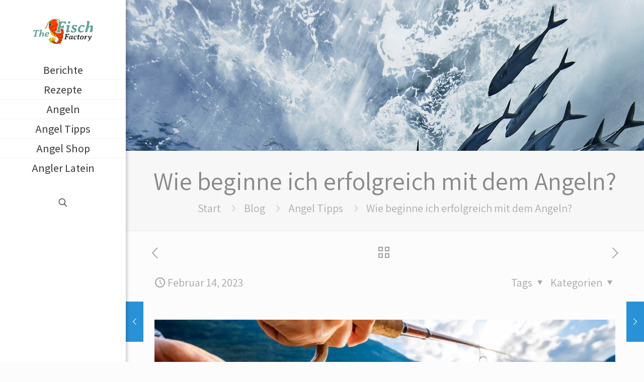

--- FILE ---
content_type: text/html; charset=UTF-8
request_url: https://thefischfactory.com/wie-beginne-ich-erfolgreich-mit-dem-angeln/
body_size: 30012
content:
<!DOCTYPE html>
<html lang="de" prefix="og: https://ogp.me/ns#" class="no-js " itemscope itemtype="https://schema.org/Article" >

<head>

<meta charset="UTF-8" />
<meta name="description" content="Fisch und Angeln - Tipps und Tricks im Video Blog"/>
<meta property="og:image" content="https://thefischfactory.com/wp-content/uploads/2023/02/woman-fishing-on-fishing-rod-spinning-in-norway-.jpg"/>
<meta property="og:url" content="https://thefischfactory.com/wie-beginne-ich-erfolgreich-mit-dem-angeln/"/>
<meta property="og:type" content="article"/>
<meta property="og:title" content="Wie beginne ich erfolgreich mit dem Angeln?"/>
<meta property="og:description" content="Angeln ist eine unvergessliche Freizeitaktivität, die weltweit von vielen Menschen genossen wird. Es bietet eine wunderbare Möglichkeit, im Freien zu sein, Stress abzubauen und Zeit mit […]"/>
<link rel="alternate" hreflang="de-DE" href="https://thefischfactory.com/wie-beginne-ich-erfolgreich-mit-dem-angeln/"/>
<meta name="format-detection" content="telephone=no">
<meta name="viewport" content="width=device-width, initial-scale=1, maximum-scale=1" />
<meta name="theme-color" content="#ffffff" media="(prefers-color-scheme: light)">
<meta name="theme-color" content="#ffffff" media="(prefers-color-scheme: dark)">

<!-- Suchmaschinen-Optimierung durch Rank Math PRO - https://rankmath.com/ -->
<title>Wie beginne ich erfolgreich mit dem Angeln? - The Fisch Factory</title>
<meta name="description" content="Angeln ist eine unvergessliche Freizeitaktivität, die weltweit von vielen Menschen genossen wird. Es bietet eine wunderbare Möglichkeit, im Freien zu sein,"/>
<meta name="robots" content="index, follow, max-snippet:-1, max-video-preview:-1, max-image-preview:large"/>
<link rel="canonical" href="https://thefischfactory.com/wie-beginne-ich-erfolgreich-mit-dem-angeln/" />
<meta property="og:locale" content="de_DE" />
<meta property="og:type" content="article" />
<meta property="og:title" content="Wie beginne ich erfolgreich mit dem Angeln? - The Fisch Factory" />
<meta property="og:description" content="Angeln ist eine unvergessliche Freizeitaktivität, die weltweit von vielen Menschen genossen wird. Es bietet eine wunderbare Möglichkeit, im Freien zu sein," />
<meta property="og:url" content="https://thefischfactory.com/wie-beginne-ich-erfolgreich-mit-dem-angeln/" />
<meta property="og:site_name" content="The Fisch Factory" />
<meta property="article:tag" content="Angel" />
<meta property="article:tag" content="angeln" />
<meta property="article:tag" content="beginne" />
<meta property="article:tag" content="dem" />
<meta property="article:tag" content="erfolgreich" />
<meta property="article:tag" content="ich" />
<meta property="article:tag" content="mit" />
<meta property="article:tag" content="tipps" />
<meta property="article:tag" content="wie" />
<meta property="article:section" content="Angel Tipps" />
<meta property="og:updated_time" content="2024-12-16T19:48:20+00:00" />
<meta property="og:image" content="https://thefischfactory.com/wp-content/uploads/2023/02/woman-fishing-on-fishing-rod-spinning-in-norway-.jpg" />
<meta property="og:image:secure_url" content="https://thefischfactory.com/wp-content/uploads/2023/02/woman-fishing-on-fishing-rod-spinning-in-norway-.jpg" />
<meta property="og:image:width" content="2000" />
<meta property="og:image:height" content="1334" />
<meta property="og:image:alt" content="Wie werde ich Angler?" />
<meta property="og:image:type" content="image/jpeg" />
<meta property="article:published_time" content="2023-02-14T02:28:25+00:00" />
<meta property="article:modified_time" content="2024-12-16T19:48:20+00:00" />
<meta property="og:video" content="https://www.youtube.com/embed/Aik6XVcfjB8" />
<meta property="video:duration" content="519" />
<meta name="twitter:card" content="summary_large_image" />
<meta name="twitter:title" content="Wie beginne ich erfolgreich mit dem Angeln? - The Fisch Factory" />
<meta name="twitter:description" content="Angeln ist eine unvergessliche Freizeitaktivität, die weltweit von vielen Menschen genossen wird. Es bietet eine wunderbare Möglichkeit, im Freien zu sein," />
<meta name="twitter:image" content="https://thefischfactory.com/wp-content/uploads/2023/02/woman-fishing-on-fishing-rod-spinning-in-norway-.jpg" />
<meta name="twitter:label1" content="Verfasst von" />
<meta name="twitter:data1" content="Bertram" />
<meta name="twitter:label2" content="Lesedauer" />
<meta name="twitter:data2" content="9 Minuten" />
<script type="application/ld+json" class="rank-math-schema">{"@context":"https://schema.org","@graph":[{"@type":["Person","Organization"],"@id":"https://thefischfactory.com/#person","name":"E-Commerce Revolution","logo":{"@type":"ImageObject","@id":"https://thefischfactory.com/#logo","url":"https://thefischfactory.com/wp-content/uploads/2022/04/cropped-thefischfactory-logo-90x90.png","contentUrl":"https://thefischfactory.com/wp-content/uploads/2022/04/cropped-thefischfactory-logo-90x90.png","caption":"E-Commerce Revolution","inLanguage":"de"},"image":{"@type":"ImageObject","@id":"https://thefischfactory.com/#logo","url":"https://thefischfactory.com/wp-content/uploads/2022/04/cropped-thefischfactory-logo-90x90.png","contentUrl":"https://thefischfactory.com/wp-content/uploads/2022/04/cropped-thefischfactory-logo-90x90.png","caption":"E-Commerce Revolution","inLanguage":"de"}},{"@type":"WebSite","@id":"https://thefischfactory.com/#website","url":"https://thefischfactory.com","name":"E-Commerce Revolution","publisher":{"@id":"https://thefischfactory.com/#person"},"inLanguage":"de"},{"@type":"ImageObject","@id":"https://thefischfactory.com/wp-content/uploads/2023/02/woman-fishing-on-fishing-rod-spinning-in-norway-.jpg","url":"https://thefischfactory.com/wp-content/uploads/2023/02/woman-fishing-on-fishing-rod-spinning-in-norway-.jpg","width":"2000","height":"1334","caption":"Wie werde ich Angler?","inLanguage":"de"},{"@type":"WebPage","@id":"https://thefischfactory.com/wie-beginne-ich-erfolgreich-mit-dem-angeln/#webpage","url":"https://thefischfactory.com/wie-beginne-ich-erfolgreich-mit-dem-angeln/","name":"Wie beginne ich erfolgreich mit dem Angeln? - The Fisch Factory","datePublished":"2023-02-14T02:28:25+00:00","dateModified":"2024-12-16T19:48:20+00:00","isPartOf":{"@id":"https://thefischfactory.com/#website"},"primaryImageOfPage":{"@id":"https://thefischfactory.com/wp-content/uploads/2023/02/woman-fishing-on-fishing-rod-spinning-in-norway-.jpg"},"inLanguage":"de"},{"@type":"Person","@id":"https://thefischfactory.com/author/info_t1bd36fg/","name":"Bertram","url":"https://thefischfactory.com/author/info_t1bd36fg/","image":{"@type":"ImageObject","@id":"https://thefischfactory.com/wp-content/uploads/2023/05/head-and-shoulders-of-a-mature-man-in-the-open-air-.jpg","url":"https://thefischfactory.com/wp-content/uploads/2023/05/head-and-shoulders-of-a-mature-man-in-the-open-air-.jpg","caption":"Bertram","inLanguage":"de"},"sameAs":["https://thefischfactory.com"]},{"headline":"Wie beginne ich erfolgreich mit dem Angeln? - The Fisch Factory","description":"Angeln ist eine unvergessliche Freizeitaktivit\u00e4t, die weltweit von vielen Menschen genossen wird. Es bietet eine wunderbare M\u00f6glichkeit, im Freien zu sein,","datePublished":"2023-02-14T02:28:25+00:00","dateModified":"2024-12-16T19:48:20+00:00","image":{"@id":"https://thefischfactory.com/wp-content/uploads/2023/02/woman-fishing-on-fishing-rod-spinning-in-norway-.jpg"},"author":{"@id":"https://thefischfactory.com/author/info_t1bd36fg/","name":"Bertram"},"@type":"BlogPosting","name":"Wie beginne ich erfolgreich mit dem Angeln? - The Fisch Factory","articleSection":"Angel Tipps","@id":"https://thefischfactory.com/wie-beginne-ich-erfolgreich-mit-dem-angeln/#schema-43670","isPartOf":{"@id":"https://thefischfactory.com/wie-beginne-ich-erfolgreich-mit-dem-angeln/#webpage"},"publisher":{"@id":"https://thefischfactory.com/#person"},"inLanguage":"de","mainEntityOfPage":{"@id":"https://thefischfactory.com/wie-beginne-ich-erfolgreich-mit-dem-angeln/#webpage"}},{"@type":"VideoObject","name":"Wie macht man einen Angelschein (Fischereischein)? - Anleitung, Kosten, Erfahrung mit Fishing-King","description":"Petri Heil,nun habe ich gerade frisch meinen Fischereischein gemacht, indem ich die Fischerpr\u00fcfung abgelegt habe. Im heutigen Video m\u00f6chte ich meine Erfahrun...","uploadDate":"2022-01-18","thumbnailUrl":"https://thefischfactory.com/wp-content/uploads/2023/02/woman-fishing-on-fishing-rod-spinning-in-norway-.jpg","embedUrl":"https://www.youtube.com/embed/Aik6XVcfjB8","duration":"PT8M39S","width":"1280","height":"720","isFamilyFriendly":"1","@id":"https://thefischfactory.com/wie-beginne-ich-erfolgreich-mit-dem-angeln/#schema-43671","isPartOf":{"@id":"https://thefischfactory.com/wie-beginne-ich-erfolgreich-mit-dem-angeln/#webpage"},"publisher":{"@id":"https://thefischfactory.com/#person"},"inLanguage":"de","mainEntityOfPage":{"@id":"https://thefischfactory.com/wie-beginne-ich-erfolgreich-mit-dem-angeln/#webpage"}}]}</script>
<!-- /Rank Math WordPress SEO Plugin -->

<link rel='dns-prefetch' href='//fonts.googleapis.com' />
<link rel="alternate" type="application/rss+xml" title="The Fisch Factory &raquo; Feed" href="https://thefischfactory.com/feed/" />
<link rel="alternate" type="application/rss+xml" title="The Fisch Factory &raquo; Kommentar-Feed" href="https://thefischfactory.com/comments/feed/" />
<link rel="alternate" type="application/rss+xml" title="The Fisch Factory &raquo; Kommentar-Feed zu Wie beginne ich erfolgreich mit dem Angeln?" href="https://thefischfactory.com/wie-beginne-ich-erfolgreich-mit-dem-angeln/feed/" />
<link rel="alternate" title="oEmbed (JSON)" type="application/json+oembed" href="https://thefischfactory.com/wp-json/oembed/1.0/embed?url=https%3A%2F%2Fthefischfactory.com%2Fwie-beginne-ich-erfolgreich-mit-dem-angeln%2F" />
<link rel="alternate" title="oEmbed (XML)" type="text/xml+oembed" href="https://thefischfactory.com/wp-json/oembed/1.0/embed?url=https%3A%2F%2Fthefischfactory.com%2Fwie-beginne-ich-erfolgreich-mit-dem-angeln%2F&#038;format=xml" />
<!-- thefischfactory.com is managing ads with Advanced Ads 2.0.16 – https://wpadvancedads.com/ --><script id="thefi-ready">
			window.advanced_ads_ready=function(e,a){a=a||"complete";var d=function(e){return"interactive"===a?"loading"!==e:"complete"===e};d(document.readyState)?e():document.addEventListener("readystatechange",(function(a){d(a.target.readyState)&&e()}),{once:"interactive"===a})},window.advanced_ads_ready_queue=window.advanced_ads_ready_queue||[];		</script>
		<style id='wp-img-auto-sizes-contain-inline-css' type='text/css'>
img:is([sizes=auto i],[sizes^="auto," i]){contain-intrinsic-size:3000px 1500px}
/*# sourceURL=wp-img-auto-sizes-contain-inline-css */
</style>
<style id='wp-emoji-styles-inline-css' type='text/css'>

	img.wp-smiley, img.emoji {
		display: inline !important;
		border: none !important;
		box-shadow: none !important;
		height: 1em !important;
		width: 1em !important;
		margin: 0 0.07em !important;
		vertical-align: -0.1em !important;
		background: none !important;
		padding: 0 !important;
	}
/*# sourceURL=wp-emoji-styles-inline-css */
</style>
<style id='wp-block-library-inline-css' type='text/css'>
:root{--wp-block-synced-color:#7a00df;--wp-block-synced-color--rgb:122,0,223;--wp-bound-block-color:var(--wp-block-synced-color);--wp-editor-canvas-background:#ddd;--wp-admin-theme-color:#007cba;--wp-admin-theme-color--rgb:0,124,186;--wp-admin-theme-color-darker-10:#006ba1;--wp-admin-theme-color-darker-10--rgb:0,107,160.5;--wp-admin-theme-color-darker-20:#005a87;--wp-admin-theme-color-darker-20--rgb:0,90,135;--wp-admin-border-width-focus:2px}@media (min-resolution:192dpi){:root{--wp-admin-border-width-focus:1.5px}}.wp-element-button{cursor:pointer}:root .has-very-light-gray-background-color{background-color:#eee}:root .has-very-dark-gray-background-color{background-color:#313131}:root .has-very-light-gray-color{color:#eee}:root .has-very-dark-gray-color{color:#313131}:root .has-vivid-green-cyan-to-vivid-cyan-blue-gradient-background{background:linear-gradient(135deg,#00d084,#0693e3)}:root .has-purple-crush-gradient-background{background:linear-gradient(135deg,#34e2e4,#4721fb 50%,#ab1dfe)}:root .has-hazy-dawn-gradient-background{background:linear-gradient(135deg,#faaca8,#dad0ec)}:root .has-subdued-olive-gradient-background{background:linear-gradient(135deg,#fafae1,#67a671)}:root .has-atomic-cream-gradient-background{background:linear-gradient(135deg,#fdd79a,#004a59)}:root .has-nightshade-gradient-background{background:linear-gradient(135deg,#330968,#31cdcf)}:root .has-midnight-gradient-background{background:linear-gradient(135deg,#020381,#2874fc)}:root{--wp--preset--font-size--normal:16px;--wp--preset--font-size--huge:42px}.has-regular-font-size{font-size:1em}.has-larger-font-size{font-size:2.625em}.has-normal-font-size{font-size:var(--wp--preset--font-size--normal)}.has-huge-font-size{font-size:var(--wp--preset--font-size--huge)}.has-text-align-center{text-align:center}.has-text-align-left{text-align:left}.has-text-align-right{text-align:right}.has-fit-text{white-space:nowrap!important}#end-resizable-editor-section{display:none}.aligncenter{clear:both}.items-justified-left{justify-content:flex-start}.items-justified-center{justify-content:center}.items-justified-right{justify-content:flex-end}.items-justified-space-between{justify-content:space-between}.screen-reader-text{border:0;clip-path:inset(50%);height:1px;margin:-1px;overflow:hidden;padding:0;position:absolute;width:1px;word-wrap:normal!important}.screen-reader-text:focus{background-color:#ddd;clip-path:none;color:#444;display:block;font-size:1em;height:auto;left:5px;line-height:normal;padding:15px 23px 14px;text-decoration:none;top:5px;width:auto;z-index:100000}html :where(.has-border-color){border-style:solid}html :where([style*=border-top-color]){border-top-style:solid}html :where([style*=border-right-color]){border-right-style:solid}html :where([style*=border-bottom-color]){border-bottom-style:solid}html :where([style*=border-left-color]){border-left-style:solid}html :where([style*=border-width]){border-style:solid}html :where([style*=border-top-width]){border-top-style:solid}html :where([style*=border-right-width]){border-right-style:solid}html :where([style*=border-bottom-width]){border-bottom-style:solid}html :where([style*=border-left-width]){border-left-style:solid}html :where(img[class*=wp-image-]){height:auto;max-width:100%}:where(figure){margin:0 0 1em}html :where(.is-position-sticky){--wp-admin--admin-bar--position-offset:var(--wp-admin--admin-bar--height,0px)}@media screen and (max-width:600px){html :where(.is-position-sticky){--wp-admin--admin-bar--position-offset:0px}}

/*# sourceURL=wp-block-library-inline-css */
</style><style id='wp-block-list-inline-css' type='text/css'>
ol,ul{box-sizing:border-box}:root :where(.wp-block-list.has-background){padding:1.25em 2.375em}
/*# sourceURL=https://thefischfactory.com/wp-includes/blocks/list/style.min.css */
</style>
<style id='wp-block-embed-inline-css' type='text/css'>
.wp-block-embed.alignleft,.wp-block-embed.alignright,.wp-block[data-align=left]>[data-type="core/embed"],.wp-block[data-align=right]>[data-type="core/embed"]{max-width:360px;width:100%}.wp-block-embed.alignleft .wp-block-embed__wrapper,.wp-block-embed.alignright .wp-block-embed__wrapper,.wp-block[data-align=left]>[data-type="core/embed"] .wp-block-embed__wrapper,.wp-block[data-align=right]>[data-type="core/embed"] .wp-block-embed__wrapper{min-width:280px}.wp-block-cover .wp-block-embed{min-height:240px;min-width:320px}.wp-block-embed{overflow-wrap:break-word}.wp-block-embed :where(figcaption){margin-bottom:1em;margin-top:.5em}.wp-block-embed iframe{max-width:100%}.wp-block-embed__wrapper{position:relative}.wp-embed-responsive .wp-has-aspect-ratio .wp-block-embed__wrapper:before{content:"";display:block;padding-top:50%}.wp-embed-responsive .wp-has-aspect-ratio iframe{bottom:0;height:100%;left:0;position:absolute;right:0;top:0;width:100%}.wp-embed-responsive .wp-embed-aspect-21-9 .wp-block-embed__wrapper:before{padding-top:42.85%}.wp-embed-responsive .wp-embed-aspect-18-9 .wp-block-embed__wrapper:before{padding-top:50%}.wp-embed-responsive .wp-embed-aspect-16-9 .wp-block-embed__wrapper:before{padding-top:56.25%}.wp-embed-responsive .wp-embed-aspect-4-3 .wp-block-embed__wrapper:before{padding-top:75%}.wp-embed-responsive .wp-embed-aspect-1-1 .wp-block-embed__wrapper:before{padding-top:100%}.wp-embed-responsive .wp-embed-aspect-9-16 .wp-block-embed__wrapper:before{padding-top:177.77%}.wp-embed-responsive .wp-embed-aspect-1-2 .wp-block-embed__wrapper:before{padding-top:200%}
/*# sourceURL=https://thefischfactory.com/wp-includes/blocks/embed/style.min.css */
</style>
<style id='global-styles-inline-css' type='text/css'>
:root{--wp--preset--aspect-ratio--square: 1;--wp--preset--aspect-ratio--4-3: 4/3;--wp--preset--aspect-ratio--3-4: 3/4;--wp--preset--aspect-ratio--3-2: 3/2;--wp--preset--aspect-ratio--2-3: 2/3;--wp--preset--aspect-ratio--16-9: 16/9;--wp--preset--aspect-ratio--9-16: 9/16;--wp--preset--color--black: #000000;--wp--preset--color--cyan-bluish-gray: #abb8c3;--wp--preset--color--white: #ffffff;--wp--preset--color--pale-pink: #f78da7;--wp--preset--color--vivid-red: #cf2e2e;--wp--preset--color--luminous-vivid-orange: #ff6900;--wp--preset--color--luminous-vivid-amber: #fcb900;--wp--preset--color--light-green-cyan: #7bdcb5;--wp--preset--color--vivid-green-cyan: #00d084;--wp--preset--color--pale-cyan-blue: #8ed1fc;--wp--preset--color--vivid-cyan-blue: #0693e3;--wp--preset--color--vivid-purple: #9b51e0;--wp--preset--gradient--vivid-cyan-blue-to-vivid-purple: linear-gradient(135deg,rgb(6,147,227) 0%,rgb(155,81,224) 100%);--wp--preset--gradient--light-green-cyan-to-vivid-green-cyan: linear-gradient(135deg,rgb(122,220,180) 0%,rgb(0,208,130) 100%);--wp--preset--gradient--luminous-vivid-amber-to-luminous-vivid-orange: linear-gradient(135deg,rgb(252,185,0) 0%,rgb(255,105,0) 100%);--wp--preset--gradient--luminous-vivid-orange-to-vivid-red: linear-gradient(135deg,rgb(255,105,0) 0%,rgb(207,46,46) 100%);--wp--preset--gradient--very-light-gray-to-cyan-bluish-gray: linear-gradient(135deg,rgb(238,238,238) 0%,rgb(169,184,195) 100%);--wp--preset--gradient--cool-to-warm-spectrum: linear-gradient(135deg,rgb(74,234,220) 0%,rgb(151,120,209) 20%,rgb(207,42,186) 40%,rgb(238,44,130) 60%,rgb(251,105,98) 80%,rgb(254,248,76) 100%);--wp--preset--gradient--blush-light-purple: linear-gradient(135deg,rgb(255,206,236) 0%,rgb(152,150,240) 100%);--wp--preset--gradient--blush-bordeaux: linear-gradient(135deg,rgb(254,205,165) 0%,rgb(254,45,45) 50%,rgb(107,0,62) 100%);--wp--preset--gradient--luminous-dusk: linear-gradient(135deg,rgb(255,203,112) 0%,rgb(199,81,192) 50%,rgb(65,88,208) 100%);--wp--preset--gradient--pale-ocean: linear-gradient(135deg,rgb(255,245,203) 0%,rgb(182,227,212) 50%,rgb(51,167,181) 100%);--wp--preset--gradient--electric-grass: linear-gradient(135deg,rgb(202,248,128) 0%,rgb(113,206,126) 100%);--wp--preset--gradient--midnight: linear-gradient(135deg,rgb(2,3,129) 0%,rgb(40,116,252) 100%);--wp--preset--font-size--small: 13px;--wp--preset--font-size--medium: 20px;--wp--preset--font-size--large: 36px;--wp--preset--font-size--x-large: 42px;--wp--preset--spacing--20: 0.44rem;--wp--preset--spacing--30: 0.67rem;--wp--preset--spacing--40: 1rem;--wp--preset--spacing--50: 1.5rem;--wp--preset--spacing--60: 2.25rem;--wp--preset--spacing--70: 3.38rem;--wp--preset--spacing--80: 5.06rem;--wp--preset--shadow--natural: 6px 6px 9px rgba(0, 0, 0, 0.2);--wp--preset--shadow--deep: 12px 12px 50px rgba(0, 0, 0, 0.4);--wp--preset--shadow--sharp: 6px 6px 0px rgba(0, 0, 0, 0.2);--wp--preset--shadow--outlined: 6px 6px 0px -3px rgb(255, 255, 255), 6px 6px rgb(0, 0, 0);--wp--preset--shadow--crisp: 6px 6px 0px rgb(0, 0, 0);}:where(.is-layout-flex){gap: 0.5em;}:where(.is-layout-grid){gap: 0.5em;}body .is-layout-flex{display: flex;}.is-layout-flex{flex-wrap: wrap;align-items: center;}.is-layout-flex > :is(*, div){margin: 0;}body .is-layout-grid{display: grid;}.is-layout-grid > :is(*, div){margin: 0;}:where(.wp-block-columns.is-layout-flex){gap: 2em;}:where(.wp-block-columns.is-layout-grid){gap: 2em;}:where(.wp-block-post-template.is-layout-flex){gap: 1.25em;}:where(.wp-block-post-template.is-layout-grid){gap: 1.25em;}.has-black-color{color: var(--wp--preset--color--black) !important;}.has-cyan-bluish-gray-color{color: var(--wp--preset--color--cyan-bluish-gray) !important;}.has-white-color{color: var(--wp--preset--color--white) !important;}.has-pale-pink-color{color: var(--wp--preset--color--pale-pink) !important;}.has-vivid-red-color{color: var(--wp--preset--color--vivid-red) !important;}.has-luminous-vivid-orange-color{color: var(--wp--preset--color--luminous-vivid-orange) !important;}.has-luminous-vivid-amber-color{color: var(--wp--preset--color--luminous-vivid-amber) !important;}.has-light-green-cyan-color{color: var(--wp--preset--color--light-green-cyan) !important;}.has-vivid-green-cyan-color{color: var(--wp--preset--color--vivid-green-cyan) !important;}.has-pale-cyan-blue-color{color: var(--wp--preset--color--pale-cyan-blue) !important;}.has-vivid-cyan-blue-color{color: var(--wp--preset--color--vivid-cyan-blue) !important;}.has-vivid-purple-color{color: var(--wp--preset--color--vivid-purple) !important;}.has-black-background-color{background-color: var(--wp--preset--color--black) !important;}.has-cyan-bluish-gray-background-color{background-color: var(--wp--preset--color--cyan-bluish-gray) !important;}.has-white-background-color{background-color: var(--wp--preset--color--white) !important;}.has-pale-pink-background-color{background-color: var(--wp--preset--color--pale-pink) !important;}.has-vivid-red-background-color{background-color: var(--wp--preset--color--vivid-red) !important;}.has-luminous-vivid-orange-background-color{background-color: var(--wp--preset--color--luminous-vivid-orange) !important;}.has-luminous-vivid-amber-background-color{background-color: var(--wp--preset--color--luminous-vivid-amber) !important;}.has-light-green-cyan-background-color{background-color: var(--wp--preset--color--light-green-cyan) !important;}.has-vivid-green-cyan-background-color{background-color: var(--wp--preset--color--vivid-green-cyan) !important;}.has-pale-cyan-blue-background-color{background-color: var(--wp--preset--color--pale-cyan-blue) !important;}.has-vivid-cyan-blue-background-color{background-color: var(--wp--preset--color--vivid-cyan-blue) !important;}.has-vivid-purple-background-color{background-color: var(--wp--preset--color--vivid-purple) !important;}.has-black-border-color{border-color: var(--wp--preset--color--black) !important;}.has-cyan-bluish-gray-border-color{border-color: var(--wp--preset--color--cyan-bluish-gray) !important;}.has-white-border-color{border-color: var(--wp--preset--color--white) !important;}.has-pale-pink-border-color{border-color: var(--wp--preset--color--pale-pink) !important;}.has-vivid-red-border-color{border-color: var(--wp--preset--color--vivid-red) !important;}.has-luminous-vivid-orange-border-color{border-color: var(--wp--preset--color--luminous-vivid-orange) !important;}.has-luminous-vivid-amber-border-color{border-color: var(--wp--preset--color--luminous-vivid-amber) !important;}.has-light-green-cyan-border-color{border-color: var(--wp--preset--color--light-green-cyan) !important;}.has-vivid-green-cyan-border-color{border-color: var(--wp--preset--color--vivid-green-cyan) !important;}.has-pale-cyan-blue-border-color{border-color: var(--wp--preset--color--pale-cyan-blue) !important;}.has-vivid-cyan-blue-border-color{border-color: var(--wp--preset--color--vivid-cyan-blue) !important;}.has-vivid-purple-border-color{border-color: var(--wp--preset--color--vivid-purple) !important;}.has-vivid-cyan-blue-to-vivid-purple-gradient-background{background: var(--wp--preset--gradient--vivid-cyan-blue-to-vivid-purple) !important;}.has-light-green-cyan-to-vivid-green-cyan-gradient-background{background: var(--wp--preset--gradient--light-green-cyan-to-vivid-green-cyan) !important;}.has-luminous-vivid-amber-to-luminous-vivid-orange-gradient-background{background: var(--wp--preset--gradient--luminous-vivid-amber-to-luminous-vivid-orange) !important;}.has-luminous-vivid-orange-to-vivid-red-gradient-background{background: var(--wp--preset--gradient--luminous-vivid-orange-to-vivid-red) !important;}.has-very-light-gray-to-cyan-bluish-gray-gradient-background{background: var(--wp--preset--gradient--very-light-gray-to-cyan-bluish-gray) !important;}.has-cool-to-warm-spectrum-gradient-background{background: var(--wp--preset--gradient--cool-to-warm-spectrum) !important;}.has-blush-light-purple-gradient-background{background: var(--wp--preset--gradient--blush-light-purple) !important;}.has-blush-bordeaux-gradient-background{background: var(--wp--preset--gradient--blush-bordeaux) !important;}.has-luminous-dusk-gradient-background{background: var(--wp--preset--gradient--luminous-dusk) !important;}.has-pale-ocean-gradient-background{background: var(--wp--preset--gradient--pale-ocean) !important;}.has-electric-grass-gradient-background{background: var(--wp--preset--gradient--electric-grass) !important;}.has-midnight-gradient-background{background: var(--wp--preset--gradient--midnight) !important;}.has-small-font-size{font-size: var(--wp--preset--font-size--small) !important;}.has-medium-font-size{font-size: var(--wp--preset--font-size--medium) !important;}.has-large-font-size{font-size: var(--wp--preset--font-size--large) !important;}.has-x-large-font-size{font-size: var(--wp--preset--font-size--x-large) !important;}
/*# sourceURL=global-styles-inline-css */
</style>

<style id='classic-theme-styles-inline-css' type='text/css'>
/*! This file is auto-generated */
.wp-block-button__link{color:#fff;background-color:#32373c;border-radius:9999px;box-shadow:none;text-decoration:none;padding:calc(.667em + 2px) calc(1.333em + 2px);font-size:1.125em}.wp-block-file__button{background:#32373c;color:#fff;text-decoration:none}
/*# sourceURL=/wp-includes/css/classic-themes.min.css */
</style>
<link rel='stylesheet' id='wpa-css-css' href='https://thefischfactory.com/wp-content/plugins/honeypot/includes/css/wpa.css?ver=2.3.04' type='text/css' media='all' />
<link rel='stylesheet' id='wp-show-posts-css' href='https://thefischfactory.com/wp-content/plugins/wp-show-posts/css/wp-show-posts-min.css?ver=1.1.6' type='text/css' media='all' />
<link rel='stylesheet' id='cmplz-general-css' href='https://thefischfactory.com/wp-content/plugins/complianz-gdpr/assets/css/cookieblocker.min.css?ver=1765908571' type='text/css' media='all' />
<link rel='stylesheet' id='ez-toc-css' href='https://thefischfactory.com/wp-content/plugins/easy-table-of-contents/assets/css/screen.min.css?ver=2.0.80' type='text/css' media='all' />
<style id='ez-toc-inline-css' type='text/css'>
div#ez-toc-container .ez-toc-title {font-size: 120%;}div#ez-toc-container .ez-toc-title {font-weight: 500;}div#ez-toc-container ul li , div#ez-toc-container ul li a {font-size: 95%;}div#ez-toc-container ul li , div#ez-toc-container ul li a {font-weight: 500;}div#ez-toc-container nav ul ul li {font-size: 90%;}.ez-toc-box-title {font-weight: bold; margin-bottom: 10px; text-align: center; text-transform: uppercase; letter-spacing: 1px; color: #666; padding-bottom: 5px;position:absolute;top:-4%;left:5%;background-color: inherit;transition: top 0.3s ease;}.ez-toc-box-title.toc-closed {top:-25%;}
.ez-toc-container-direction {direction: ltr;}.ez-toc-counter ul{counter-reset: item ;}.ez-toc-counter nav ul li a::before {content: counters(item, '.', decimal) '. ';display: inline-block;counter-increment: item;flex-grow: 0;flex-shrink: 0;margin-right: .2em; float: left; }.ez-toc-widget-direction {direction: ltr;}.ez-toc-widget-container ul{counter-reset: item ;}.ez-toc-widget-container nav ul li a::before {content: counters(item, '.', decimal) '. ';display: inline-block;counter-increment: item;flex-grow: 0;flex-shrink: 0;margin-right: .2em; float: left; }
/*# sourceURL=ez-toc-inline-css */
</style>
<link rel='stylesheet' id='mfn-be-css' href='https://thefischfactory.com/wp-content/themes/betheme/css/be.css?ver=28.1.1' type='text/css' media='all' />
<link rel='stylesheet' id='mfn-animations-css' href='https://thefischfactory.com/wp-content/themes/betheme/assets/animations/animations.min.css?ver=28.1.1' type='text/css' media='all' />
<link rel='stylesheet' id='mfn-font-awesome-css' href='https://thefischfactory.com/wp-content/themes/betheme/fonts/fontawesome/fontawesome.css?ver=28.1.1' type='text/css' media='all' />
<link rel='stylesheet' id='mfn-jplayer-css' href='https://thefischfactory.com/wp-content/themes/betheme/assets/jplayer/css/jplayer.blue.monday.min.css?ver=28.1.1' type='text/css' media='all' />
<link rel='stylesheet' id='mfn-responsive-css' href='https://thefischfactory.com/wp-content/themes/betheme/css/responsive.css?ver=28.1.1' type='text/css' media='all' />
<link rel='stylesheet' id='mfn-skin-blue-css' href='https://thefischfactory.com/wp-content/themes/betheme/css/skins/blue/style.css?ver=28.1.1' type='text/css' media='all' />
<link rel='stylesheet' id='mfn-fonts-css' href='https://fonts.googleapis.com/css?family=Assistant%3A1%2C300%2C400%2C400italic%2C500%2C600%2C700%2C700italic&#038;display=swap&#038;ver=6.9' type='text/css' media='all' />
<style id='mfn-dynamic-inline-css' type='text/css'>
body:not(.template-slider) #Header_wrapper{background-image:url(https://thefischfactory.com/wp-content/uploads/2023/02/school-of-fish-by-underwater-volcano.jpg)}
html{background-color:#FCFCFC}#Wrapper,#Content,.mfn-popup .mfn-popup-content,.mfn-off-canvas-sidebar .mfn-off-canvas-content-wrapper,.mfn-cart-holder,.mfn-header-login,#Top_bar .search_wrapper,#Top_bar .top_bar_right .mfn-live-search-box,.column_livesearch .mfn-live-search-wrapper,.column_livesearch .mfn-live-search-box{background-color:#FCFCFC}.layout-boxed.mfn-bebuilder-header.mfn-ui #Wrapper .mfn-only-sample-content{background-color:#FCFCFC}body:not(.template-slider) #Header{min-height:300px}body.header-below:not(.template-slider) #Header{padding-top:300px}#Footer .widgets_wrapper{padding:70px 0}.has-search-overlay.search-overlay-opened #search-overlay{background-color:rgba(0,0,0,0.6)}.elementor-page.elementor-default #Content .the_content .section_wrapper{max-width:100%}.elementor-page.elementor-default #Content .section.the_content{width:100%}.elementor-page.elementor-default #Content .section_wrapper .the_content_wrapper{margin-left:0;margin-right:0;width:100%}body,span.date_label,.timeline_items li h3 span,input[type="date"],input[type="text"],input[type="password"],input[type="tel"],input[type="email"],input[type="url"],textarea,select,.offer_li .title h3,.mfn-menu-item-megamenu{font-family:"Assistant",-apple-system,BlinkMacSystemFont,"Segoe UI",Roboto,Oxygen-Sans,Ubuntu,Cantarell,"Helvetica Neue",sans-serif}.lead,.big{font-family:"Assistant",-apple-system,BlinkMacSystemFont,"Segoe UI",Roboto,Oxygen-Sans,Ubuntu,Cantarell,"Helvetica Neue",sans-serif}#menu > ul > li > a,#overlay-menu ul li a{font-family:"Assistant",-apple-system,BlinkMacSystemFont,"Segoe UI",Roboto,Oxygen-Sans,Ubuntu,Cantarell,"Helvetica Neue",sans-serif}#Subheader .title{font-family:"Assistant",-apple-system,BlinkMacSystemFont,"Segoe UI",Roboto,Oxygen-Sans,Ubuntu,Cantarell,"Helvetica Neue",sans-serif}h1,h2,h3,h4,.text-logo #logo{font-family:"Assistant",-apple-system,BlinkMacSystemFont,"Segoe UI",Roboto,Oxygen-Sans,Ubuntu,Cantarell,"Helvetica Neue",sans-serif}h5,h6{font-family:"Assistant",-apple-system,BlinkMacSystemFont,"Segoe UI",Roboto,Oxygen-Sans,Ubuntu,Cantarell,"Helvetica Neue",sans-serif}blockquote{font-family:"Assistant",-apple-system,BlinkMacSystemFont,"Segoe UI",Roboto,Oxygen-Sans,Ubuntu,Cantarell,"Helvetica Neue",sans-serif}.chart_box .chart .num,.counter .desc_wrapper .number-wrapper,.how_it_works .image .number,.pricing-box .plan-header .price,.quick_fact .number-wrapper,.woocommerce .product div.entry-summary .price{font-family:"Assistant",-apple-system,BlinkMacSystemFont,"Segoe UI",Roboto,Oxygen-Sans,Ubuntu,Cantarell,"Helvetica Neue",sans-serif}body,.mfn-menu-item-megamenu{font-size:22px;line-height:28px;font-weight:400;letter-spacing:0px}.lead,.big{font-size:22px;line-height:30px;font-weight:400;letter-spacing:0px}#menu > ul > li > a,#overlay-menu ul li a{font-size:22px;font-weight:500;letter-spacing:0px}#overlay-menu ul li a{line-height:33px}#Subheader .title{font-size:50px;line-height:60px;font-weight:400;letter-spacing:0px}h1,.text-logo #logo{font-size:50px;line-height:60px;font-weight:500;letter-spacing:0px}h2{font-size:40px;line-height:50px;font-weight:500;letter-spacing:0px}h3,.woocommerce ul.products li.product h3,.woocommerce #customer_login h2{font-size:30px;line-height:40px;font-weight:400;letter-spacing:0px}h4,.woocommerce .woocommerce-order-details__title,.woocommerce .wc-bacs-bank-details-heading,.woocommerce .woocommerce-customer-details h2{font-size:22px;line-height:30px;font-weight:600;letter-spacing:0px}h5{font-size:22px;line-height:30px;font-weight:400;letter-spacing:0px}h6{font-size:22px;line-height:26px;font-weight:700;letter-spacing:0px}#Intro .intro-title{font-size:70px;line-height:70px;font-weight:400;letter-spacing:0px}@media only screen and (min-width:768px) and (max-width:959px){body,.mfn-menu-item-megamenu{font-size:19px;line-height:24px;font-weight:400;letter-spacing:0px}.lead,.big{font-size:19px;line-height:26px;font-weight:400;letter-spacing:0px}#menu > ul > li > a,#overlay-menu ul li a{font-size:19px;font-weight:500;letter-spacing:0px}#overlay-menu ul li a{line-height:28.5px}#Subheader .title{font-size:43px;line-height:51px;font-weight:400;letter-spacing:0px}h1,.text-logo #logo{font-size:43px;line-height:51px;font-weight:500;letter-spacing:0px}h2{font-size:34px;line-height:43px;font-weight:500;letter-spacing:0px}h3,.woocommerce ul.products li.product h3,.woocommerce #customer_login h2{font-size:26px;line-height:34px;font-weight:400;letter-spacing:0px}h4,.woocommerce .woocommerce-order-details__title,.woocommerce .wc-bacs-bank-details-heading,.woocommerce .woocommerce-customer-details h2{font-size:19px;line-height:26px;font-weight:600;letter-spacing:0px}h5{font-size:19px;line-height:26px;font-weight:400;letter-spacing:0px}h6{font-size:19px;line-height:22px;font-weight:700;letter-spacing:0px}#Intro .intro-title{font-size:60px;line-height:60px;font-weight:400;letter-spacing:0px}blockquote{font-size:15px}.chart_box .chart .num{font-size:45px;line-height:45px}.counter .desc_wrapper .number-wrapper{font-size:45px;line-height:45px}.counter .desc_wrapper .title{font-size:14px;line-height:18px}.faq .question .title{font-size:14px}.fancy_heading .title{font-size:38px;line-height:38px}.offer .offer_li .desc_wrapper .title h3{font-size:32px;line-height:32px}.offer_thumb_ul li.offer_thumb_li .desc_wrapper .title h3{font-size:32px;line-height:32px}.pricing-box .plan-header h2{font-size:27px;line-height:27px}.pricing-box .plan-header .price > span{font-size:40px;line-height:40px}.pricing-box .plan-header .price sup.currency{font-size:18px;line-height:18px}.pricing-box .plan-header .price sup.period{font-size:14px;line-height:14px}.quick_fact .number-wrapper{font-size:80px;line-height:80px}.trailer_box .desc h2{font-size:27px;line-height:27px}.widget > h3{font-size:17px;line-height:20px}}@media only screen and (min-width:480px) and (max-width:767px){body,.mfn-menu-item-megamenu{font-size:17px;line-height:21px;font-weight:400;letter-spacing:0px}.lead,.big{font-size:17px;line-height:23px;font-weight:400;letter-spacing:0px}#menu > ul > li > a,#overlay-menu ul li a{font-size:17px;font-weight:500;letter-spacing:0px}#overlay-menu ul li a{line-height:25.5px}#Subheader .title{font-size:38px;line-height:45px;font-weight:400;letter-spacing:0px}h1,.text-logo #logo{font-size:38px;line-height:45px;font-weight:500;letter-spacing:0px}h2{font-size:30px;line-height:38px;font-weight:500;letter-spacing:0px}h3,.woocommerce ul.products li.product h3,.woocommerce #customer_login h2{font-size:23px;line-height:30px;font-weight:400;letter-spacing:0px}h4,.woocommerce .woocommerce-order-details__title,.woocommerce .wc-bacs-bank-details-heading,.woocommerce .woocommerce-customer-details h2{font-size:17px;line-height:23px;font-weight:600;letter-spacing:0px}h5{font-size:17px;line-height:23px;font-weight:400;letter-spacing:0px}h6{font-size:17px;line-height:20px;font-weight:700;letter-spacing:0px}#Intro .intro-title{font-size:53px;line-height:53px;font-weight:400;letter-spacing:0px}blockquote{font-size:14px}.chart_box .chart .num{font-size:40px;line-height:40px}.counter .desc_wrapper .number-wrapper{font-size:40px;line-height:40px}.counter .desc_wrapper .title{font-size:13px;line-height:16px}.faq .question .title{font-size:13px}.fancy_heading .title{font-size:34px;line-height:34px}.offer .offer_li .desc_wrapper .title h3{font-size:28px;line-height:28px}.offer_thumb_ul li.offer_thumb_li .desc_wrapper .title h3{font-size:28px;line-height:28px}.pricing-box .plan-header h2{font-size:24px;line-height:24px}.pricing-box .plan-header .price > span{font-size:34px;line-height:34px}.pricing-box .plan-header .price sup.currency{font-size:16px;line-height:16px}.pricing-box .plan-header .price sup.period{font-size:13px;line-height:13px}.quick_fact .number-wrapper{font-size:70px;line-height:70px}.trailer_box .desc h2{font-size:24px;line-height:24px}.widget > h3{font-size:16px;line-height:19px}}@media only screen and (max-width:479px){body,.mfn-menu-item-megamenu{font-size:13px;line-height:19px;font-weight:400;letter-spacing:0px}.lead,.big{font-size:13px;line-height:19px;font-weight:400;letter-spacing:0px}#menu > ul > li > a,#overlay-menu ul li a{font-size:13px;font-weight:500;letter-spacing:0px}#overlay-menu ul li a{line-height:19.5px}#Subheader .title{font-size:30px;line-height:36px;font-weight:400;letter-spacing:0px}h1,.text-logo #logo{font-size:30px;line-height:36px;font-weight:500;letter-spacing:0px}h2{font-size:24px;line-height:30px;font-weight:500;letter-spacing:0px}h3,.woocommerce ul.products li.product h3,.woocommerce #customer_login h2{font-size:18px;line-height:24px;font-weight:400;letter-spacing:0px}h4,.woocommerce .woocommerce-order-details__title,.woocommerce .wc-bacs-bank-details-heading,.woocommerce .woocommerce-customer-details h2{font-size:13px;line-height:19px;font-weight:600;letter-spacing:0px}h5{font-size:13px;line-height:19px;font-weight:400;letter-spacing:0px}h6{font-size:13px;line-height:19px;font-weight:700;letter-spacing:0px}#Intro .intro-title{font-size:42px;line-height:42px;font-weight:400;letter-spacing:0px}blockquote{font-size:13px}.chart_box .chart .num{font-size:35px;line-height:35px}.counter .desc_wrapper .number-wrapper{font-size:35px;line-height:35px}.counter .desc_wrapper .title{font-size:13px;line-height:26px}.faq .question .title{font-size:13px}.fancy_heading .title{font-size:30px;line-height:30px}.offer .offer_li .desc_wrapper .title h3{font-size:26px;line-height:26px}.offer_thumb_ul li.offer_thumb_li .desc_wrapper .title h3{font-size:26px;line-height:26px}.pricing-box .plan-header h2{font-size:21px;line-height:21px}.pricing-box .plan-header .price > span{font-size:32px;line-height:32px}.pricing-box .plan-header .price sup.currency{font-size:14px;line-height:14px}.pricing-box .plan-header .price sup.period{font-size:13px;line-height:13px}.quick_fact .number-wrapper{font-size:60px;line-height:60px}.trailer_box .desc h2{font-size:21px;line-height:21px}.widget > h3{font-size:15px;line-height:18px}}.with_aside .sidebar.columns{width:23%}.with_aside .sections_group{width:77%}.aside_both .sidebar.columns{width:18%}.aside_both .sidebar.sidebar-1{margin-left:-82%}.aside_both .sections_group{width:64%;margin-left:18%}@media only screen and (min-width:1240px){#Wrapper,.with_aside .content_wrapper{max-width:1024px}body.layout-boxed.mfn-header-scrolled .mfn-header-tmpl.mfn-sticky-layout-width{max-width:1024px;left:0;right:0;margin-left:auto;margin-right:auto}body.layout-boxed:not(.mfn-header-scrolled) .mfn-header-tmpl.mfn-header-layout-width,body.layout-boxed .mfn-header-tmpl.mfn-header-layout-width:not(.mfn-hasSticky){max-width:1024px;left:0;right:0;margin-left:auto;margin-right:auto}body.layout-boxed.mfn-bebuilder-header.mfn-ui .mfn-only-sample-content{max-width:1024px;margin-left:auto;margin-right:auto}.section_wrapper,.container{max-width:1004px}.layout-boxed.header-boxed #Top_bar.is-sticky{max-width:1024px}}@media only screen and (max-width:767px){#Wrapper{max-width:calc(100% - 67px)}.content_wrapper .section_wrapper,.container,.four.columns .widget-area{max-width:550px !important;padding-left:33px;padding-right:33px}}body{--mfn-button-font-family:inherit;--mfn-button-font-size:22px;--mfn-button-font-weight:400;--mfn-button-font-style:inherit;--mfn-button-letter-spacing:0px;--mfn-button-padding:16px 20px 16px 20px;--mfn-button-border-width:2px 2px 2px 2px;--mfn-button-border-radius:3px 3px 3px 3px;--mfn-button-gap:10px;--mfn-button-transition:0.2s;--mfn-button-color:#747474;--mfn-button-color-hover:#FFFFFF;--mfn-button-bg:#dbdddf;--mfn-button-bg-hover:#f7f7f7;--mfn-button-border-color:transparent;--mfn-button-border-color-hover:transparent;--mfn-button-icon-color:#747474;--mfn-button-icon-color-hover:#FFFFFF;--mfn-button-box-shadow:unset;--mfn-button-theme-color:#0089F7;--mfn-button-theme-color-hover:#000000;--mfn-button-theme-bg:#0095eb;--mfn-button-theme-bg-hover:#0089f7;--mfn-button-theme-border-color:transparent;--mfn-button-theme-border-color-hover:transparent;--mfn-button-theme-icon-color:#0089F7;--mfn-button-theme-icon-color-hover:#000000;--mfn-button-theme-box-shadow:unset;--mfn-button-shop-color:#0089F7;--mfn-button-shop-color-hover:#000000;--mfn-button-shop-bg:#0095eb;--mfn-button-shop-bg-hover:#0089f7;--mfn-button-shop-border-color:transparent;--mfn-button-shop-border-color-hover:transparent;--mfn-button-shop-icon-color:#626262;--mfn-button-shop-icon-color-hover:#626262;--mfn-button-shop-box-shadow:unset;--mfn-button-action-color:#ffffff;--mfn-button-action-color-hover:#000000;--mfn-button-action-bg:#dbdddf;--mfn-button-action-bg-hover:#0089f7;--mfn-button-action-border-color:transparent;--mfn-button-action-border-color-hover:transparent;--mfn-button-action-icon-color:#626262;--mfn-button-action-icon-color-hover:#626262;--mfn-button-action-box-shadow:unset}@media only screen and (max-width:959px){body{}}@media only screen and (max-width:768px){body{}}.mfn-cookies{--mfn-gdpr2-container-text-color:#626262;--mfn-gdpr2-container-strong-color:#07070a;--mfn-gdpr2-container-bg:#ffffff;--mfn-gdpr2-container-overlay:rgba(25,37,48,0.6);--mfn-gdpr2-details-box-bg:#fbfbfb;--mfn-gdpr2-details-switch-bg:#00032a;--mfn-gdpr2-details-switch-bg-active:#5acb65;--mfn-gdpr2-tabs-text-color:#07070a;--mfn-gdpr2-tabs-text-color-active:#0089f7;--mfn-gdpr2-tabs-border:rgba(8,8,14,0.1);--mfn-gdpr2-buttons-box-bg:#fbfbfb}#Top_bar #logo,.header-fixed #Top_bar #logo,.header-plain #Top_bar #logo,.header-transparent #Top_bar #logo{height:60px;line-height:60px;padding:15px 0}.logo-overflow #Top_bar:not(.is-sticky) .logo{height:90px}#Top_bar .menu > li > a{padding:15px 0}.menu-highlight:not(.header-creative) #Top_bar .menu > li > a{margin:20px 0}.header-plain:not(.menu-highlight) #Top_bar .menu > li > a span:not(.description){line-height:90px}.header-fixed #Top_bar .menu > li > a{padding:30px 0}@media only screen and (max-width:767px){.mobile-header-mini #Top_bar #logo{height:50px!important;line-height:50px!important;margin:5px 0}}#Top_bar #logo img.svg{width:100px}.image_frame,.wp-caption{border-width:0px}.alert{border-radius:0px}#Top_bar .top_bar_right .top-bar-right-input input{width:200px}.mfn-live-search-box .mfn-live-search-list{max-height:300px}#Side_slide{right:-250px;width:250px}#Side_slide.left{left:-250px}.blog-teaser li .desc-wrapper .desc{background-position-y:-1px}.mfn-free-delivery-info{--mfn-free-delivery-bar:#0089F7;--mfn-free-delivery-bg:rgba(0,0,0,0.1);--mfn-free-delivery-achieved:#0089F7}#back_to_top i{color:#65666C}@media only screen and ( max-width:767px ){}@media only screen and (min-width:1240px){body:not(.header-simple) #Top_bar #menu{display:block!important}.tr-menu #Top_bar #menu{background:none!important}#Top_bar .menu > li > ul.mfn-megamenu > li{float:left}#Top_bar .menu > li > ul.mfn-megamenu > li.mfn-megamenu-cols-1{width:100%}#Top_bar .menu > li > ul.mfn-megamenu > li.mfn-megamenu-cols-2{width:50%}#Top_bar .menu > li > ul.mfn-megamenu > li.mfn-megamenu-cols-3{width:33.33%}#Top_bar .menu > li > ul.mfn-megamenu > li.mfn-megamenu-cols-4{width:25%}#Top_bar .menu > li > ul.mfn-megamenu > li.mfn-megamenu-cols-5{width:20%}#Top_bar .menu > li > ul.mfn-megamenu > li.mfn-megamenu-cols-6{width:16.66%}#Top_bar .menu > li > ul.mfn-megamenu > li > ul{display:block!important;position:inherit;left:auto;top:auto;border-width:0 1px 0 0}#Top_bar .menu > li > ul.mfn-megamenu > li:last-child > ul{border:0}#Top_bar .menu > li > ul.mfn-megamenu > li > ul li{width:auto}#Top_bar .menu > li > ul.mfn-megamenu a.mfn-megamenu-title{text-transform:uppercase;font-weight:400;background:none}#Top_bar .menu > li > ul.mfn-megamenu a .menu-arrow{display:none}.menuo-right #Top_bar .menu > li > ul.mfn-megamenu{left:0;width:98%!important;margin:0 1%;padding:20px 0}.menuo-right #Top_bar .menu > li > ul.mfn-megamenu-bg{box-sizing:border-box}#Top_bar .menu > li > ul.mfn-megamenu-bg{padding:20px 166px 20px 20px;background-repeat:no-repeat;background-position:right bottom}.rtl #Top_bar .menu > li > ul.mfn-megamenu-bg{padding-left:166px;padding-right:20px;background-position:left bottom}#Top_bar .menu > li > ul.mfn-megamenu-bg > li{background:none}#Top_bar .menu > li > ul.mfn-megamenu-bg > li a{border:none}#Top_bar .menu > li > ul.mfn-megamenu-bg > li > ul{background:none!important;-webkit-box-shadow:0 0 0 0;-moz-box-shadow:0 0 0 0;box-shadow:0 0 0 0}.mm-vertical #Top_bar .container{position:relative}.mm-vertical #Top_bar .top_bar_left{position:static}.mm-vertical #Top_bar .menu > li ul{box-shadow:0 0 0 0 transparent!important;background-image:none}.mm-vertical #Top_bar .menu > li > ul.mfn-megamenu{padding:20px 0}.mm-vertical.header-plain #Top_bar .menu > li > ul.mfn-megamenu{width:100%!important;margin:0}.mm-vertical #Top_bar .menu > li > ul.mfn-megamenu > li{display:table-cell;float:none!important;width:10%;padding:0 15px;border-right:1px solid rgba(0,0,0,0.05)}.mm-vertical #Top_bar .menu > li > ul.mfn-megamenu > li:last-child{border-right-width:0}.mm-vertical #Top_bar .menu > li > ul.mfn-megamenu > li.hide-border{border-right-width:0}.mm-vertical #Top_bar .menu > li > ul.mfn-megamenu > li a{border-bottom-width:0;padding:9px 15px;line-height:120%}.mm-vertical #Top_bar .menu > li > ul.mfn-megamenu a.mfn-megamenu-title{font-weight:700}.rtl .mm-vertical #Top_bar .menu > li > ul.mfn-megamenu > li:first-child{border-right-width:0}.rtl .mm-vertical #Top_bar .menu > li > ul.mfn-megamenu > li:last-child{border-right-width:1px}body.header-shop #Top_bar #menu{display:flex!important;background-color:transparent}.header-shop #Top_bar.is-sticky .top_bar_row_second{display:none}.header-plain:not(.menuo-right) #Header .top_bar_left{width:auto!important}.header-stack.header-center #Top_bar #menu{display:inline-block!important}.header-simple #Top_bar #menu{display:none;height:auto;width:300px;bottom:auto;top:100%;right:1px;position:absolute;margin:0}.header-simple #Header a.responsive-menu-toggle{display:block;right:10px}.header-simple #Top_bar #menu > ul{width:100%;float:left}.header-simple #Top_bar #menu ul li{width:100%;padding-bottom:0;border-right:0;position:relative}.header-simple #Top_bar #menu ul li a{padding:0 20px;margin:0;display:block;height:auto;line-height:normal;border:none}.header-simple #Top_bar #menu ul li a:not(.menu-toggle):after{display:none}.header-simple #Top_bar #menu ul li a span{border:none;line-height:44px;display:inline;padding:0}.header-simple #Top_bar #menu ul li.submenu .menu-toggle{display:block;position:absolute;right:0;top:0;width:44px;height:44px;line-height:44px;font-size:30px;font-weight:300;text-align:center;cursor:pointer;color:#444;opacity:0.33;transform:unset}.header-simple #Top_bar #menu ul li.submenu .menu-toggle:after{content:"+";position:static}.header-simple #Top_bar #menu ul li.hover > .menu-toggle:after{content:"-"}.header-simple #Top_bar #menu ul li.hover a{border-bottom:0}.header-simple #Top_bar #menu ul.mfn-megamenu li .menu-toggle{display:none}.header-simple #Top_bar #menu ul li ul{position:relative!important;left:0!important;top:0;padding:0;margin:0!important;width:auto!important;background-image:none}.header-simple #Top_bar #menu ul li ul li{width:100%!important;display:block;padding:0}.header-simple #Top_bar #menu ul li ul li a{padding:0 20px 0 30px}.header-simple #Top_bar #menu ul li ul li a .menu-arrow{display:none}.header-simple #Top_bar #menu ul li ul li a span{padding:0}.header-simple #Top_bar #menu ul li ul li a span:after{display:none!important}.header-simple #Top_bar .menu > li > ul.mfn-megamenu a.mfn-megamenu-title{text-transform:uppercase;font-weight:400}.header-simple #Top_bar .menu > li > ul.mfn-megamenu > li > ul{display:block!important;position:inherit;left:auto;top:auto}.header-simple #Top_bar #menu ul li ul li ul{border-left:0!important;padding:0;top:0}.header-simple #Top_bar #menu ul li ul li ul li a{padding:0 20px 0 40px}.rtl.header-simple #Top_bar #menu{left:1px;right:auto}.rtl.header-simple #Top_bar a.responsive-menu-toggle{left:10px;right:auto}.rtl.header-simple #Top_bar #menu ul li.submenu .menu-toggle{left:0;right:auto}.rtl.header-simple #Top_bar #menu ul li ul{left:auto!important;right:0!important}.rtl.header-simple #Top_bar #menu ul li ul li a{padding:0 30px 0 20px}.rtl.header-simple #Top_bar #menu ul li ul li ul li a{padding:0 40px 0 20px}.menu-highlight #Top_bar .menu > li{margin:0 2px}.menu-highlight:not(.header-creative) #Top_bar .menu > li > a{padding:0;-webkit-border-radius:5px;border-radius:5px}.menu-highlight #Top_bar .menu > li > a:after{display:none}.menu-highlight #Top_bar .menu > li > a span:not(.description){line-height:50px}.menu-highlight #Top_bar .menu > li > a span.description{display:none}.menu-highlight.header-stack #Top_bar .menu > li > a{margin:10px 0!important}.menu-highlight.header-stack #Top_bar .menu > li > a span:not(.description){line-height:40px}.menu-highlight.header-simple #Top_bar #menu ul li,.menu-highlight.header-creative #Top_bar #menu ul li{margin:0}.menu-highlight.header-simple #Top_bar #menu ul li > a,.menu-highlight.header-creative #Top_bar #menu ul li > a{-webkit-border-radius:0;border-radius:0}.menu-highlight:not(.header-fixed):not(.header-simple) #Top_bar.is-sticky .menu > li > a{margin:10px 0!important;padding:5px 0!important}.menu-highlight:not(.header-fixed):not(.header-simple) #Top_bar.is-sticky .menu > li > a span{line-height:30px!important}.header-modern.menu-highlight.menuo-right .menu_wrapper{margin-right:20px}.menu-line-below #Top_bar .menu > li > a:not(.menu-toggle):after{top:auto;bottom:-4px}.menu-line-below #Top_bar.is-sticky .menu > li > a:not(.menu-toggle):after{top:auto;bottom:-4px}.menu-line-below-80 #Top_bar:not(.is-sticky) .menu > li > a:not(.menu-toggle):after{height:4px;left:10%;top:50%;margin-top:20px;width:80%}.menu-line-below-80-1 #Top_bar:not(.is-sticky) .menu > li > a:not(.menu-toggle):after{height:1px;left:10%;top:50%;margin-top:20px;width:80%}.menu-link-color #Top_bar .menu > li > a:not(.menu-toggle):after{display:none!important}.menu-arrow-top #Top_bar .menu > li > a:after{background:none repeat scroll 0 0 rgba(0,0,0,0)!important;border-color:#ccc transparent transparent;border-style:solid;border-width:7px 7px 0;display:block;height:0;left:50%;margin-left:-7px;top:0!important;width:0}.menu-arrow-top #Top_bar.is-sticky .menu > li > a:after{top:0!important}.menu-arrow-bottom #Top_bar .menu > li > a:after{background:none!important;border-color:transparent transparent #ccc;border-style:solid;border-width:0 7px 7px;display:block;height:0;left:50%;margin-left:-7px;top:auto;bottom:0;width:0}.menu-arrow-bottom #Top_bar.is-sticky .menu > li > a:after{top:auto;bottom:0}.menuo-no-borders #Top_bar .menu > li > a span{border-width:0!important}.menuo-no-borders #Header_creative #Top_bar .menu > li > a span{border-bottom-width:0}.menuo-no-borders.header-plain #Top_bar a#header_cart,.menuo-no-borders.header-plain #Top_bar a#search_button,.menuo-no-borders.header-plain #Top_bar .wpml-languages,.menuo-no-borders.header-plain #Top_bar a.action_button{border-width:0}.menuo-right #Top_bar .menu_wrapper{float:right}.menuo-right.header-stack:not(.header-center) #Top_bar .menu_wrapper{margin-right:150px}body.header-creative{padding-left:50px}body.header-creative.header-open{padding-left:250px}body.error404,body.under-construction,body.elementor-maintenance-mode,body.template-blank,body.under-construction.header-rtl.header-creative.header-open{padding-left:0!important;padding-right:0!important}.header-creative.footer-fixed #Footer,.header-creative.footer-sliding #Footer,.header-creative.footer-stick #Footer.is-sticky{box-sizing:border-box;padding-left:50px}.header-open.footer-fixed #Footer,.header-open.footer-sliding #Footer,.header-creative.footer-stick #Footer.is-sticky{padding-left:250px}.header-rtl.header-creative.footer-fixed #Footer,.header-rtl.header-creative.footer-sliding #Footer,.header-rtl.header-creative.footer-stick #Footer.is-sticky{padding-left:0;padding-right:50px}.header-rtl.header-open.footer-fixed #Footer,.header-rtl.header-open.footer-sliding #Footer,.header-rtl.header-creative.footer-stick #Footer.is-sticky{padding-right:250px}#Header_creative{background-color:#fff;position:fixed;width:250px;height:100%;left:-200px;top:0;z-index:9002;-webkit-box-shadow:2px 0 4px 2px rgba(0,0,0,.15);box-shadow:2px 0 4px 2px rgba(0,0,0,.15)}#Header_creative .container{width:100%}#Header_creative .creative-wrapper{opacity:0;margin-right:50px}#Header_creative a.creative-menu-toggle{display:block;width:34px;height:34px;line-height:34px;font-size:22px;text-align:center;position:absolute;top:10px;right:8px;border-radius:3px}.admin-bar #Header_creative a.creative-menu-toggle{top:42px}#Header_creative #Top_bar{position:static;width:100%}#Header_creative #Top_bar .top_bar_left{width:100%!important;float:none}#Header_creative #Top_bar .logo{float:none;text-align:center;margin:15px 0}#Header_creative #Top_bar #menu{background-color:transparent}#Header_creative #Top_bar .menu_wrapper{float:none;margin:0 0 30px}#Header_creative #Top_bar .menu > li{width:100%;float:none;position:relative}#Header_creative #Top_bar .menu > li > a{padding:0;text-align:center}#Header_creative #Top_bar .menu > li > a:after{display:none}#Header_creative #Top_bar .menu > li > a span{border-right:0;border-bottom-width:1px;line-height:38px}#Header_creative #Top_bar .menu li ul{left:100%;right:auto;top:0;box-shadow:2px 2px 2px 0 rgba(0,0,0,0.03);-webkit-box-shadow:2px 2px 2px 0 rgba(0,0,0,0.03)}#Header_creative #Top_bar .menu > li > ul.mfn-megamenu{margin:0;width:700px!important}#Header_creative #Top_bar .menu > li > ul.mfn-megamenu > li > ul{left:0}#Header_creative #Top_bar .menu li ul li a{padding-top:9px;padding-bottom:8px}#Header_creative #Top_bar .menu li ul li ul{top:0}#Header_creative #Top_bar .menu > li > a span.description{display:block;font-size:13px;line-height:28px!important;clear:both}.menuo-arrows #Top_bar .menu > li.submenu > a > span:after{content:unset!important}#Header_creative #Top_bar .top_bar_right{width:100%!important;float:left;height:auto;margin-bottom:35px;text-align:center;padding:0 20px;top:0;-webkit-box-sizing:border-box;-moz-box-sizing:border-box;box-sizing:border-box}#Header_creative #Top_bar .top_bar_right:before{content:none}#Header_creative #Top_bar .top_bar_right .top_bar_right_wrapper{flex-wrap:wrap;justify-content:center}#Header_creative #Top_bar .top_bar_right .top-bar-right-icon,#Header_creative #Top_bar .top_bar_right .wpml-languages,#Header_creative #Top_bar .top_bar_right .top-bar-right-button,#Header_creative #Top_bar .top_bar_right .top-bar-right-input{min-height:30px;margin:5px}#Header_creative #Top_bar .search_wrapper{left:100%;top:auto}#Header_creative #Top_bar .banner_wrapper{display:block;text-align:center}#Header_creative #Top_bar .banner_wrapper img{max-width:100%;height:auto;display:inline-block}#Header_creative #Action_bar{display:none;position:absolute;bottom:0;top:auto;clear:both;padding:0 20px;box-sizing:border-box}#Header_creative #Action_bar .contact_details{width:100%;text-align:center;margin-bottom:20px}#Header_creative #Action_bar .contact_details li{padding:0}#Header_creative #Action_bar .social{float:none;text-align:center;padding:5px 0 15px}#Header_creative #Action_bar .social li{margin-bottom:2px}#Header_creative #Action_bar .social-menu{float:none;text-align:center}#Header_creative #Action_bar .social-menu li{border-color:rgba(0,0,0,.1)}#Header_creative .social li a{color:rgba(0,0,0,.5)}#Header_creative .social li a:hover{color:#000}#Header_creative .creative-social{position:absolute;bottom:10px;right:0;width:50px}#Header_creative .creative-social li{display:block;float:none;width:100%;text-align:center;margin-bottom:5px}.header-creative .fixed-nav.fixed-nav-prev{margin-left:50px}.header-creative.header-open .fixed-nav.fixed-nav-prev{margin-left:250px}.menuo-last #Header_creative #Top_bar .menu li.last ul{top:auto;bottom:0}.header-open #Header_creative{left:0}.header-open #Header_creative .creative-wrapper{opacity:1;margin:0!important}.header-open #Header_creative .creative-menu-toggle,.header-open #Header_creative .creative-social{display:none}.header-open #Header_creative #Action_bar{display:block}body.header-rtl.header-creative{padding-left:0;padding-right:50px}.header-rtl #Header_creative{left:auto;right:-200px}.header-rtl #Header_creative .creative-wrapper{margin-left:50px;margin-right:0}.header-rtl #Header_creative a.creative-menu-toggle{left:8px;right:auto}.header-rtl #Header_creative .creative-social{left:0;right:auto}.header-rtl #Footer #back_to_top.sticky{right:125px}.header-rtl #popup_contact{right:70px}.header-rtl #Header_creative #Top_bar .menu li ul{left:auto;right:100%}.header-rtl #Header_creative #Top_bar .search_wrapper{left:auto;right:100%}.header-rtl .fixed-nav.fixed-nav-prev{margin-left:0!important}.header-rtl .fixed-nav.fixed-nav-next{margin-right:50px}body.header-rtl.header-creative.header-open{padding-left:0;padding-right:250px!important}.header-rtl.header-open #Header_creative{left:auto;right:0}.header-rtl.header-open #Footer #back_to_top.sticky{right:325px}.header-rtl.header-open #popup_contact{right:270px}.header-rtl.header-open .fixed-nav.fixed-nav-next{margin-right:250px}#Header_creative.active{left:-1px}.header-rtl #Header_creative.active{left:auto;right:-1px}#Header_creative.active .creative-wrapper{opacity:1;margin:0}.header-creative .vc_row[data-vc-full-width]{padding-left:50px}.header-creative.header-open .vc_row[data-vc-full-width]{padding-left:250px}.header-open .vc_parallax .vc_parallax-inner{left:auto;width:calc(100% - 250px)}.header-open.header-rtl .vc_parallax .vc_parallax-inner{left:0;right:auto}#Header_creative.scroll{height:100%;overflow-y:auto}#Header_creative.scroll:not(.dropdown) .menu li ul{display:none!important}#Header_creative.scroll #Action_bar{position:static}#Header_creative.dropdown{outline:none}#Header_creative.dropdown #Top_bar .menu_wrapper{float:left;width:100%}#Header_creative.dropdown #Top_bar #menu ul li{position:relative;float:left}#Header_creative.dropdown #Top_bar #menu ul li a:not(.menu-toggle):after{display:none}#Header_creative.dropdown #Top_bar #menu ul li a span{line-height:38px;padding:0}#Header_creative.dropdown #Top_bar #menu ul li.submenu .menu-toggle{display:block;position:absolute;right:0;top:0;width:38px;height:38px;line-height:38px;font-size:26px;font-weight:300;text-align:center;cursor:pointer;color:#444;opacity:0.33;z-index:203}#Header_creative.dropdown #Top_bar #menu ul li.submenu .menu-toggle:after{content:"+";position:static}#Header_creative.dropdown #Top_bar #menu ul li.hover > .menu-toggle:after{content:"-"}#Header_creative.dropdown #Top_bar #menu ul.sub-menu li:not(:last-of-type) a{border-bottom:0}#Header_creative.dropdown #Top_bar #menu ul.mfn-megamenu li .menu-toggle{display:none}#Header_creative.dropdown #Top_bar #menu ul li ul{position:relative!important;left:0!important;top:0;padding:0;margin-left:0!important;width:auto!important;background-image:none}#Header_creative.dropdown #Top_bar #menu ul li ul li{width:100%!important}#Header_creative.dropdown #Top_bar #menu ul li ul li a{padding:0 10px;text-align:center}#Header_creative.dropdown #Top_bar #menu ul li ul li a .menu-arrow{display:none}#Header_creative.dropdown #Top_bar #menu ul li ul li a span{padding:0}#Header_creative.dropdown #Top_bar #menu ul li ul li a span:after{display:none!important}#Header_creative.dropdown #Top_bar .menu > li > ul.mfn-megamenu a.mfn-megamenu-title{text-transform:uppercase;font-weight:400}#Header_creative.dropdown #Top_bar .menu > li > ul.mfn-megamenu > li > ul{display:block!important;position:inherit;left:auto;top:auto}#Header_creative.dropdown #Top_bar #menu ul li ul li ul{border-left:0!important;padding:0;top:0}#Header_creative{transition:left .5s ease-in-out,right .5s ease-in-out}#Header_creative .creative-wrapper{transition:opacity .5s ease-in-out,margin 0s ease-in-out .5s}#Header_creative.active .creative-wrapper{transition:opacity .5s ease-in-out,margin 0s ease-in-out}}@media only screen and (min-width:1240px){#Top_bar.is-sticky{position:fixed!important;width:100%;left:0;top:-60px;height:60px;z-index:701;background:#fff;opacity:.97;-webkit-box-shadow:0 2px 5px 0 rgba(0,0,0,0.1);-moz-box-shadow:0 2px 5px 0 rgba(0,0,0,0.1);box-shadow:0 2px 5px 0 rgba(0,0,0,0.1)}.layout-boxed.header-boxed #Top_bar.is-sticky{left:50%;-webkit-transform:translateX(-50%);transform:translateX(-50%)}#Top_bar.is-sticky .top_bar_left,#Top_bar.is-sticky .top_bar_right,#Top_bar.is-sticky .top_bar_right:before{background:none;box-shadow:unset}#Top_bar.is-sticky .logo{width:auto;margin:0 30px 0 20px;padding:0}#Top_bar.is-sticky #logo,#Top_bar.is-sticky .custom-logo-link{padding:5px 0!important;height:50px!important;line-height:50px!important}.logo-no-sticky-padding #Top_bar.is-sticky #logo{height:60px!important;line-height:60px!important}#Top_bar.is-sticky #logo img.logo-main{display:none}#Top_bar.is-sticky #logo img.logo-sticky{display:inline;max-height:35px}.logo-sticky-width-auto #Top_bar.is-sticky #logo img.logo-sticky{width:auto}#Top_bar.is-sticky .menu_wrapper{clear:none}#Top_bar.is-sticky .menu_wrapper .menu > li > a{padding:15px 0}#Top_bar.is-sticky .menu > li > a,#Top_bar.is-sticky .menu > li > a span{line-height:30px}#Top_bar.is-sticky .menu > li > a:after{top:auto;bottom:-4px}#Top_bar.is-sticky .menu > li > a span.description{display:none}#Top_bar.is-sticky .secondary_menu_wrapper,#Top_bar.is-sticky .banner_wrapper{display:none}.header-overlay #Top_bar.is-sticky{display:none}.sticky-dark #Top_bar.is-sticky,.sticky-dark #Top_bar.is-sticky #menu{background:rgba(0,0,0,.8)}.sticky-dark #Top_bar.is-sticky .menu > li:not(.current-menu-item) > a{color:#fff}.sticky-dark #Top_bar.is-sticky .top_bar_right .top-bar-right-icon{color:rgba(255,255,255,.9)}.sticky-dark #Top_bar.is-sticky .top_bar_right .top-bar-right-icon svg .path{stroke:rgba(255,255,255,.9)}.sticky-dark #Top_bar.is-sticky .wpml-languages a.active,.sticky-dark #Top_bar.is-sticky .wpml-languages ul.wpml-lang-dropdown{background:rgba(0,0,0,0.1);border-color:rgba(0,0,0,0.1)}.sticky-white #Top_bar.is-sticky,.sticky-white #Top_bar.is-sticky #menu{background:rgba(255,255,255,.8)}.sticky-white #Top_bar.is-sticky .menu > li:not(.current-menu-item) > a{color:#222}.sticky-white #Top_bar.is-sticky .top_bar_right .top-bar-right-icon{color:rgba(0,0,0,.8)}.sticky-white #Top_bar.is-sticky .top_bar_right .top-bar-right-icon svg .path{stroke:rgba(0,0,0,.8)}.sticky-white #Top_bar.is-sticky .wpml-languages a.active,.sticky-white #Top_bar.is-sticky .wpml-languages ul.wpml-lang-dropdown{background:rgba(255,255,255,0.1);border-color:rgba(0,0,0,0.1)}}@media only screen and (min-width:768px) and (max-width:1240px){.header_placeholder{height:0!important}}@media only screen and (max-width:1239px){#Top_bar #menu{display:none;height:auto;width:300px;bottom:auto;top:100%;right:1px;position:absolute;margin:0}#Top_bar a.responsive-menu-toggle{display:block}#Top_bar #menu > ul{width:100%;float:left}#Top_bar #menu ul li{width:100%;padding-bottom:0;border-right:0;position:relative}#Top_bar #menu ul li a{padding:0 25px;margin:0;display:block;height:auto;line-height:normal;border:none}#Top_bar #menu ul li a:not(.menu-toggle):after{display:none}#Top_bar #menu ul li a span{border:none;line-height:44px;display:inline;padding:0}#Top_bar #menu ul li a span.description{margin:0 0 0 5px}#Top_bar #menu ul li.submenu .menu-toggle{display:block;position:absolute;right:15px;top:0;width:44px;height:44px;line-height:44px;font-size:30px;font-weight:300;text-align:center;cursor:pointer;color:#444;opacity:0.33;transform:unset}#Top_bar #menu ul li.submenu .menu-toggle:after{content:"+";position:static}#Top_bar #menu ul li.hover > .menu-toggle:after{content:"-"}#Top_bar #menu ul li.hover a{border-bottom:0}#Top_bar #menu ul li a span:after{display:none!important}#Top_bar #menu ul.mfn-megamenu li .menu-toggle{display:none}.menuo-arrows.keyboard-support #Top_bar .menu > li.submenu > a:not(.menu-toggle):after,.menuo-arrows:not(.keyboard-support) #Top_bar .menu > li.submenu > a:not(.menu-toggle)::after{display:none !important}#Top_bar #menu ul li ul{position:relative!important;left:0!important;top:0;padding:0;margin-left:0!important;width:auto!important;background-image:none!important;box-shadow:0 0 0 0 transparent!important;-webkit-box-shadow:0 0 0 0 transparent!important}#Top_bar #menu ul li ul li{width:100%!important}#Top_bar #menu ul li ul li a{padding:0 20px 0 35px}#Top_bar #menu ul li ul li a .menu-arrow{display:none}#Top_bar #menu ul li ul li a span{padding:0}#Top_bar #menu ul li ul li a span:after{display:none!important}#Top_bar .menu > li > ul.mfn-megamenu a.mfn-megamenu-title{text-transform:uppercase;font-weight:400}#Top_bar .menu > li > ul.mfn-megamenu > li > ul{display:block!important;position:inherit;left:auto;top:auto}#Top_bar #menu ul li ul li ul{border-left:0!important;padding:0;top:0}#Top_bar #menu ul li ul li ul li a{padding:0 20px 0 45px}#Header #menu > ul > li.current-menu-item > a,#Header #menu > ul > li.current_page_item > a,#Header #menu > ul > li.current-menu-parent > a,#Header #menu > ul > li.current-page-parent > a,#Header #menu > ul > li.current-menu-ancestor > a,#Header #menu > ul > li.current_page_ancestor > a{background:rgba(0,0,0,.02)}.rtl #Top_bar #menu{left:1px;right:auto}.rtl #Top_bar a.responsive-menu-toggle{left:20px;right:auto}.rtl #Top_bar #menu ul li.submenu .menu-toggle{left:15px;right:auto;border-left:none;border-right:1px solid #eee;transform:unset}.rtl #Top_bar #menu ul li ul{left:auto!important;right:0!important}.rtl #Top_bar #menu ul li ul li a{padding:0 30px 0 20px}.rtl #Top_bar #menu ul li ul li ul li a{padding:0 40px 0 20px}.header-stack .menu_wrapper a.responsive-menu-toggle{position:static!important;margin:11px 0!important}.header-stack .menu_wrapper #menu{left:0;right:auto}.rtl.header-stack #Top_bar #menu{left:auto;right:0}.admin-bar #Header_creative{top:32px}.header-creative.layout-boxed{padding-top:85px}.header-creative.layout-full-width #Wrapper{padding-top:60px}#Header_creative{position:fixed;width:100%;left:0!important;top:0;z-index:1001}#Header_creative .creative-wrapper{display:block!important;opacity:1!important}#Header_creative .creative-menu-toggle,#Header_creative .creative-social{display:none!important;opacity:1!important}#Header_creative #Top_bar{position:static;width:100%}#Header_creative #Top_bar .one{display:flex}#Header_creative #Top_bar #logo,#Header_creative #Top_bar .custom-logo-link{height:50px;line-height:50px;padding:5px 0}#Header_creative #Top_bar #logo img.logo-sticky{max-height:40px!important}#Header_creative #logo img.logo-main{display:none}#Header_creative #logo img.logo-sticky{display:inline-block}.logo-no-sticky-padding #Header_creative #Top_bar #logo{height:60px;line-height:60px;padding:0}.logo-no-sticky-padding #Header_creative #Top_bar #logo img.logo-sticky{max-height:60px!important}#Header_creative #Action_bar{display:none}#Header_creative #Top_bar .top_bar_right:before{content:none}#Header_creative.scroll{overflow:visible!important}}
form input.display-none{display:none!important}body{--mfn-featured-image: url(https://thefischfactory.com/wp-content/uploads/2023/02/woman-fishing-on-fishing-rod-spinning-in-norway-.jpg);}
/*# sourceURL=mfn-dynamic-inline-css */
</style>
<link rel='stylesheet' id='wp-block-paragraph-css' href='https://thefischfactory.com/wp-includes/blocks/paragraph/style.min.css?ver=6.9' type='text/css' media='all' />
<link rel='stylesheet' id='wp-block-heading-css' href='https://thefischfactory.com/wp-includes/blocks/heading/style.min.css?ver=6.9' type='text/css' media='all' />
<link rel='stylesheet' id='lightweight-accordion-css' href='https://thefischfactory.com/wp-content/plugins/lightweight-accordion/css/min/lightweight-accordion.min.css?ver=1.6.0' type='text/css' media='all' />
<script type="text/javascript" async src="https://thefischfactory.com/wp-content/plugins/burst-statistics/assets/js/timeme/timeme.min.js?ver=1769072778" id="burst-timeme-js"></script>
<script type="text/javascript" async src="https://thefischfactory.com/wp-content/uploads/burst/js/burst.min.js?ver=1769891152" id="burst-js"></script>
<script type="text/javascript" src="https://thefischfactory.com/wp-includes/js/jquery/jquery.min.js?ver=3.7.1" id="jquery-core-js"></script>
<script type="text/javascript" src="https://thefischfactory.com/wp-includes/js/jquery/jquery-migrate.min.js?ver=3.4.1" id="jquery-migrate-js"></script>
<script type="text/javascript" id="image-watermark-no-right-click-js-before">
/* <![CDATA[ */
var iwArgsNoRightClick = {"rightclick":"N","draganddrop":"N","devtools":"Y","enableToast":"Y","toastMessage":"This content is protected"};

//# sourceURL=image-watermark-no-right-click-js-before
/* ]]> */
</script>
<script type="text/javascript" src="https://thefischfactory.com/wp-content/plugins/image-watermark/js/no-right-click.js?ver=2.0.7" id="image-watermark-no-right-click-js"></script>
<link rel="https://api.w.org/" href="https://thefischfactory.com/wp-json/" /><link rel="alternate" title="JSON" type="application/json" href="https://thefischfactory.com/wp-json/wp/v2/posts/5217" /><link rel="EditURI" type="application/rsd+xml" title="RSD" href="https://thefischfactory.com/xmlrpc.php?rsd" />
<meta name="generator" content="WordPress 6.9" />
<link rel='shortlink' href='https://thefischfactory.com/?p=5217' />
<script type="text/javascript" id="google_gtagjs" src="https://www.googletagmanager.com/gtag/js?id=G-RW3W21SBTB" async="async"></script>
<script type="text/javascript" id="google_gtagjs-inline">
/* <![CDATA[ */
window.dataLayer = window.dataLayer || [];function gtag(){dataLayer.push(arguments);}gtag('js', new Date());gtag('config', 'G-RW3W21SBTB', {} );
/* ]]> */
</script>
<style id="uagb-style-conditional-extension">@media (min-width: 1025px){body .uag-hide-desktop.uagb-google-map__wrap,body .uag-hide-desktop{display:none !important}}@media (min-width: 768px) and (max-width: 1024px){body .uag-hide-tab.uagb-google-map__wrap,body .uag-hide-tab{display:none !important}}@media (max-width: 767px){body .uag-hide-mob.uagb-google-map__wrap,body .uag-hide-mob{display:none !important}}</style><style id="uagb-style-frontend-5217">.uag-blocks-common-selector{z-index:var(--z-index-desktop) !important}@media (max-width: 976px){.uag-blocks-common-selector{z-index:var(--z-index-tablet) !important}}@media (max-width: 767px){.uag-blocks-common-selector{z-index:var(--z-index-mobile) !important}}
</style><link rel="icon" href="https://thefischfactory.com/wp-content/uploads/2022/04/cropped-icon-thefischfactory-50x50.png" sizes="32x32" />
<link rel="icon" href="https://thefischfactory.com/wp-content/uploads/2022/04/cropped-icon-thefischfactory.png" sizes="192x192" />
<link rel="apple-touch-icon" href="https://thefischfactory.com/wp-content/uploads/2022/04/cropped-icon-thefischfactory.png" />
<meta name="msapplication-TileImage" content="https://thefischfactory.com/wp-content/uploads/2022/04/cropped-icon-thefischfactory.png" />

</head>

<body class="wp-singular post-template-default single single-post postid-5217 single-format-standard wp-custom-logo wp-embed-responsive wp-theme-betheme woocommerce-block-theme-has-button-styles  color-blue content-brightness-light input-brightness-light style-default button-animation-fade layout-full-width if-modern-overlay header-creative header-open header-fw header-boxed sticky-header sticky-tb-color ab-hide menu-link-color menuo-right subheader-both-center responsive-overflow-x-mobile mobile-tb-center mobile-side-slide mobile-mini-mr-ll mobile-icon-user-ss mobile-icon-wishlist-ss mobile-icon-search-ss mobile-icon-wpml-ss mobile-icon-action-ss be-page-5217 be-reg-2811 aa-prefix-thefi-" data-burst_id="5217" data-burst_type="post">

	
		
		<!-- mfn_hook_top --><!-- mfn_hook_top -->
		
		
<div id="Header_creative" class="">
	<a href="#" class="creative-menu-toggle"><i class="icon-menu-fine" aria-label="menu toggle icon"></i></a>

	<div class="creative-social"><ul class="social"></ul></div>
	<div class="creative-wrapper">

		<!-- .header_placeholder 4sticky  -->
		<div class="header_placeholder"></div>

		<div id="Top_bar">
			<div class="one clearfix">

				<div class="top_bar_left">

					<!-- Logo -->
					<div class="logo"><a href="https://thefischfactory.com/" class="custom-logo-link" rel="home"><img width="240" height="119" src="https://thefischfactory.com/wp-content/uploads/2022/04/cropped-thefischfactory-logo.png" class="custom-logo" alt="The Fisch Factory" decoding="async" srcset="https://thefischfactory.com/wp-content/uploads/2022/04/cropped-thefischfactory-logo.png 240w, https://thefischfactory.com/wp-content/uploads/2022/04/cropped-thefischfactory-logo-50x25.png 50w, https://thefischfactory.com/wp-content/uploads/2022/04/cropped-thefischfactory-logo-150x75.png 150w" sizes="(max-width:767px) 240px, 240px" /></a></div>
					<div class="menu_wrapper">
						<nav id="menu" role="navigation" aria-expanded="false" aria-label="Main menu"><ul id="menu-menu-1" class="menu menu-main"><li id="menu-item-222" class="menu-item menu-item-type-taxonomy menu-item-object-category"><a href="https://thefischfactory.com/berichte/"><span>Berichte</span></a></li>
<li id="menu-item-223" class="menu-item menu-item-type-taxonomy menu-item-object-category"><a href="https://thefischfactory.com/rezepte/"><span>Rezepte</span></a></li>
<li id="menu-item-224" class="menu-item menu-item-type-taxonomy menu-item-object-category"><a href="https://thefischfactory.com/angeln/"><span>Angeln</span></a></li>
<li id="menu-item-2778" class="menu-item menu-item-type-taxonomy menu-item-object-category current-post-ancestor current-menu-parent current-post-parent"><a href="https://thefischfactory.com/angel-tipps/"><span>Angel Tipps</span></a></li>
<li id="menu-item-4291" class="menu-item menu-item-type-taxonomy menu-item-object-category"><a href="https://thefischfactory.com/shop/"><span>Angel Shop</span></a></li>
<li id="menu-item-5645" class="menu-item menu-item-type-taxonomy menu-item-object-category"><a href="https://thefischfactory.com/angler-latein/"><span>Angler Latein</span></a></li>
</ul></nav><a class="responsive-menu-toggle " href="#" aria-label="mobile menu"><i class="icon-menu-fine"></i></a>					</div>

					<div class="search_wrapper">

						<!-- #searchform -->
						<form method="get" id="searchform" action="https://thefischfactory.com/">

							
							<i class="icon_search icon-search-fine" aria-hidden="true"></i>
							<a href="#" class="icon_close"><i class="icon-cancel-fine" aria-label="search form close icon"></i></a>

							<input type="text" class="field" name="s" id="s" autocomplete="off" placeholder="Geben Sie Ihren Suchbegriff ein" />
							
							<input type="submit" class="submit" value="" style="display:none;" />

						</form>

						
					</div>

				</div>

				<div class="top_bar_right "><div class="top_bar_right_wrapper"><a id="search_button" class="top-bar-right-icon top-bar-right-icon-search search_button" href="#"><svg width="26" viewBox="0 0 26 26" aria-label="search icon"><defs><style>.path{fill:none;stroke:#000;stroke-miterlimit:10;stroke-width:1.5px;}</style></defs><circle class="path" cx="11.35" cy="11.35" r="6"/><line class="path" x1="15.59" y1="15.59" x2="20.65" y2="20.65"/></svg></a></div></div>
				
			</div>
		</div>

		<div id="Action_bar" class="creative">
			<ul class="social"></ul>		</div>

	</div>

</div>

		<div id="Wrapper">

	<div id="Header_wrapper" class="bg-parallax" data-enllax-ratio="0.3">

	<header id="Header"></header>
	<div id="Subheader"><div class="container"><div class="column one"><h1 class="title">Wie beginne ich erfolgreich mit dem Angeln?</h1><ul class="breadcrumbs no-link"><li><a href="https://thefischfactory.com">Start</a> <span class="mfn-breadcrumbs-separator"><i class="icon-right-open"></i></span></li><li><a href="https://thefischfactory.com/blog/">Blog</a> <span class="mfn-breadcrumbs-separator"><i class="icon-right-open"></i></span></li><li><a href="https://thefischfactory.com/angel-tipps/">Angel Tipps</a> <span class="mfn-breadcrumbs-separator"><i class="icon-right-open"></i></span></li><li><a href="https://thefischfactory.com/wie-beginne-ich-erfolgreich-mit-dem-angeln/">Wie beginne ich erfolgreich mit dem Angeln?</a></li></ul></div></div></div>
</div>

		<!-- mfn_hook_content_before --><!-- mfn_hook_content_before -->
	

<div id="Content">
	<div class="content_wrapper clearfix">

		<main class="sections_group">
			<a class="fixed-nav fixed-nav-prev format- style-default" href="https://thefischfactory.com/mitchell-tanager-camouflage-teleskop-angelset-bestehend-aus-einer-ruten-und-rollencombo-mit-schnur-und-koedern-zum-angeln-auf-forelle-und-barsch-gruen-camouflage-teleskop-2-70m-heavy-set/"><span class="arrow"><i class="icon-left-open-big" aria-hidden="true"></i></span><div class="photo"><img width="150" height="130" src="https://thefischfactory.com/wp-content/uploads/2023/01/41MexyHyXOL._AC_.jpg" class="attachment-be_thumbnail size-be_thumbnail wp-post-image" alt="" decoding="async" srcset="https://thefischfactory.com/wp-content/uploads/2023/01/41MexyHyXOL._AC_.jpg 500w, https://thefischfactory.com/wp-content/uploads/2023/01/41MexyHyXOL._AC_-169x146.jpg 169w, https://thefischfactory.com/wp-content/uploads/2023/01/41MexyHyXOL._AC_-50x43.jpg 50w, https://thefischfactory.com/wp-content/uploads/2023/01/41MexyHyXOL._AC_-87x75.jpg 87w" sizes="(max-width:767px) 150px, 150px" title="Mitchell Tanager Camouflage Teleskop-Angelset bestehend aus Einer Ruten- und Rollencombo mit Schnur und Ködern zum Angeln auf Forelle und Barsch Grün Camouflage Teleskop - 2.70m Heavy Set 1"></div><div class="desc"><h6>Mitchell Tanager Camouflage Teleskop-Angelset bestehend aus Einer Ruten- und Rollencombo mit Schnur und Ködern zum Angeln auf Forelle und Barsch Grün Camouflage Teleskop &#8211; 2.70m Heavy Set</h6><span class="date"><i class="icon-clock" aria-hidden="true"></i>Januar 17, 2023</span></div></a><a class="fixed-nav fixed-nav-next format- style-default" href="https://thefischfactory.com/zarte-forellenfilets-mit-knoblauch-und-zitrone-ein-einfaches-und-leckeres-gericht/"><span class="arrow"><i class="icon-right-open-big" aria-hidden="true"></i></span><div class="photo"><img width="150" height="100" src="https://thefischfactory.com/wp-content/uploads/2023/02/closeup-of-trout-fish-and-potatoes-with-butter-and-herbs.jpg" class="attachment-be_thumbnail size-be_thumbnail wp-post-image" alt="Forellenfisch und Kartoffeln mit Butter und Kräutern" decoding="async" srcset="https://thefischfactory.com/wp-content/uploads/2023/02/closeup-of-trout-fish-and-potatoes-with-butter-and-herbs.jpg 2000w, https://thefischfactory.com/wp-content/uploads/2023/02/closeup-of-trout-fish-and-potatoes-with-butter-and-herbs-768x512.jpg 768w, https://thefischfactory.com/wp-content/uploads/2023/02/closeup-of-trout-fish-and-potatoes-with-butter-and-herbs-1536x1024.jpg 1536w, https://thefischfactory.com/wp-content/uploads/2023/02/closeup-of-trout-fish-and-potatoes-with-butter-and-herbs-219x146.jpg 219w, https://thefischfactory.com/wp-content/uploads/2023/02/closeup-of-trout-fish-and-potatoes-with-butter-and-herbs-50x33.jpg 50w, https://thefischfactory.com/wp-content/uploads/2023/02/closeup-of-trout-fish-and-potatoes-with-butter-and-herbs-113x75.jpg 113w" sizes="(max-width:767px) 150px, 150px" title="Zarte Forellenfilets mit Knoblauch und Zitrone - Ein einfaches und leckeres Gericht 2"></div><div class="desc"><h6>Zarte Forellenfilets mit Knoblauch und Zitrone &#8211; Ein einfaches und leckeres Gericht</h6><span class="date"><i class="icon-clock" aria-hidden="true"></i>Februar 14, 2023</span></div></a>
<article id="post-5217" class="no-title share-simple post-5217 post type-post status-publish format-standard has-post-thumbnail hentry category-angel-tipps tag-angel tag-angeln tag-beginne tag-dem tag-erfolgreich tag-ich tag-mit tag-tipps tag-wie">

	<a class="fixed-nav fixed-nav-prev format- style-default" href="https://thefischfactory.com/mitchell-tanager-camouflage-teleskop-angelset-bestehend-aus-einer-ruten-und-rollencombo-mit-schnur-und-koedern-zum-angeln-auf-forelle-und-barsch-gruen-camouflage-teleskop-2-70m-heavy-set/"><span class="arrow"><i class="icon-left-open-big" aria-hidden="true"></i></span><div class="photo"><img width="150" height="130" src="https://thefischfactory.com/wp-content/uploads/2023/01/41MexyHyXOL._AC_.jpg" class="attachment-be_thumbnail size-be_thumbnail wp-post-image" alt="" decoding="async" srcset="https://thefischfactory.com/wp-content/uploads/2023/01/41MexyHyXOL._AC_.jpg 500w, https://thefischfactory.com/wp-content/uploads/2023/01/41MexyHyXOL._AC_-169x146.jpg 169w, https://thefischfactory.com/wp-content/uploads/2023/01/41MexyHyXOL._AC_-50x43.jpg 50w, https://thefischfactory.com/wp-content/uploads/2023/01/41MexyHyXOL._AC_-87x75.jpg 87w" sizes="(max-width:767px) 150px, 150px" title="Mitchell Tanager Camouflage Teleskop-Angelset bestehend aus Einer Ruten- und Rollencombo mit Schnur und Ködern zum Angeln auf Forelle und Barsch Grün Camouflage Teleskop - 2.70m Heavy Set 4"></div><div class="desc"><h6>Mitchell Tanager Camouflage Teleskop-Angelset bestehend aus Einer Ruten- und Rollencombo mit Schnur und Ködern zum Angeln auf Forelle und Barsch Grün Camouflage Teleskop &#8211; 2.70m Heavy Set</h6><span class="date"><i class="icon-clock" aria-hidden="true"></i>Januar 17, 2023</span></div></a><a class="fixed-nav fixed-nav-next format- style-default" href="https://thefischfactory.com/zarte-forellenfilets-mit-knoblauch-und-zitrone-ein-einfaches-und-leckeres-gericht/"><span class="arrow"><i class="icon-right-open-big" aria-hidden="true"></i></span><div class="photo"><img width="150" height="100" src="https://thefischfactory.com/wp-content/uploads/2023/02/closeup-of-trout-fish-and-potatoes-with-butter-and-herbs.jpg" class="attachment-be_thumbnail size-be_thumbnail wp-post-image" alt="Forellenfisch und Kartoffeln mit Butter und Kräutern" decoding="async" srcset="https://thefischfactory.com/wp-content/uploads/2023/02/closeup-of-trout-fish-and-potatoes-with-butter-and-herbs.jpg 2000w, https://thefischfactory.com/wp-content/uploads/2023/02/closeup-of-trout-fish-and-potatoes-with-butter-and-herbs-768x512.jpg 768w, https://thefischfactory.com/wp-content/uploads/2023/02/closeup-of-trout-fish-and-potatoes-with-butter-and-herbs-1536x1024.jpg 1536w, https://thefischfactory.com/wp-content/uploads/2023/02/closeup-of-trout-fish-and-potatoes-with-butter-and-herbs-219x146.jpg 219w, https://thefischfactory.com/wp-content/uploads/2023/02/closeup-of-trout-fish-and-potatoes-with-butter-and-herbs-50x33.jpg 50w, https://thefischfactory.com/wp-content/uploads/2023/02/closeup-of-trout-fish-and-potatoes-with-butter-and-herbs-113x75.jpg 113w" sizes="(max-width:767px) 150px, 150px" title="Zarte Forellenfilets mit Knoblauch und Zitrone - Ein einfaches und leckeres Gericht 5"></div><div class="desc"><h6>Zarte Forellenfilets mit Knoblauch und Zitrone &#8211; Ein einfaches und leckeres Gericht</h6><span class="date"><i class="icon-clock" aria-hidden="true"></i>Februar 14, 2023</span></div></a>
	
		<header class="section mcb-section section-post-header">
			<div class="section_wrapper clearfix">

				<div class="column one post-nav minimal"><a class="prev" href="https://thefischfactory.com/mitchell-tanager-camouflage-teleskop-angelset-bestehend-aus-einer-ruten-und-rollencombo-mit-schnur-und-koedern-zum-angeln-auf-forelle-und-barsch-gruen-camouflage-teleskop-2-70m-heavy-set/"><i class="icon icon-left-open-big" aria-label="previous post"></i></a><a class="next" href="https://thefischfactory.com/zarte-forellenfilets-mit-knoblauch-und-zitrone-ein-einfaches-und-leckeres-gericht/"><i class="icon icon-right-open-big" aria-label="next post"></i></a><a class="home" href="https://thefischfactory.com/blog/"><svg class="icon" aria-label="all posts" width="22" height="22" xmlns="https://www.w3.org/2000/svg"><path d="M7,2v5H2V2H7 M9,0H0v9h9V0L9,0z"/><path d="M20,2v5h-5V2H20 M22,0h-9v9h9V0L22,0z"/><path d="M7,15v5H2v-5H7 M9,13H0v9h9V13L9,13z"/><path d="M20,15v5h-5v-5H20 M22,13h-9v9h9V13L22,13z"/></svg></a></div>
				<div class="column one post-header">
					<div class="mcb-column-inner">

						
						<div class="title_wrapper">

							
							
							
															<div class="post-meta clearfix">

									<div class="author-date">

										
																					<span class="date">
																								<i class="icon-clock"></i>
												<time class="entry-date updated" datetime="2023-02-14T02:28:25+00:00" itemprop="datePublished" >Februar 14, 2023</time>
												<meta itemprop="dateModified" content="2023-02-14T02:28:25+00:00"/>
											</span>
										
										
											<meta itemscope itemprop="mainEntityOfPage" itemType="https://schema.org/WebPage"/>

											<div itemprop="publisher" itemscope itemtype="https://schema.org/Organization" style="display:none;">
					    						<meta itemprop="name" content="The Fisch Factory"/>

												<div itemprop="logo" itemscope itemtype="https://schema.org/ImageObject">
													<img src="" itemprop="url" content=""/>
												</div>

					  						</div>

					  					
									</div>

																			<div class="category meta-categories">
											<span class="cat-btn">Kategorien <i class="icon-down-dir" aria-hidden="true"></i></span>
											<div class="cat-wrapper"><ul class="post-categories">
	<li><a href="https://thefischfactory.com/angel-tipps/" rel="category tag">Angel Tipps</a></li></ul></div>
										</div>

										<div class="category mata-tags">
											<span class="cat-btn">Tags <i class="icon-down-dir" aria-hidden="true"></i></span>
											<div class="cat-wrapper">
												<ul>
													<li><a href="https://thefischfactory.com/tag/angel/">Angel</a></li><li><a href="https://thefischfactory.com/tag/angeln/">angeln</a></li><li><a href="https://thefischfactory.com/tag/beginne/">beginne</a></li><li><a href="https://thefischfactory.com/tag/dem/">dem</a></li><li><a href="https://thefischfactory.com/tag/erfolgreich/">erfolgreich</a></li><li><a href="https://thefischfactory.com/tag/ich/">ich</a></li><li><a href="https://thefischfactory.com/tag/mit/">mit</a></li><li><a href="https://thefischfactory.com/tag/tipps/">tipps</a></li><li><a href="https://thefischfactory.com/tag/wie/">wie</a></li>												</ul>
											</div>
										</div>
									
								</div>
							
						</div>

					</div>
				</div>

				
					<div class="column one single-photo-wrapper image">
						<div class="mcb-column-inner">

							
															<div class="image_frame scale-with-grid ">

									<div class="image_wrapper">
										<a href="https://thefischfactory.com/wp-content/uploads/2023/02/woman-fishing-on-fishing-rod-spinning-in-norway--1170x694.jpg" rel="prettyphoto"><div class="mask"></div><div itemprop="image" itemscope itemtype="https://schema.org/ImageObject"><img width="1200" height="480" src="https://thefischfactory.com/wp-content/uploads/2023/02/woman-fishing-on-fishing-rod-spinning-in-norway--1200x480.jpg" class="scale-with-grid wp-post-image" alt="Wie werde ich Angler?" decoding="async" loading="lazy" title="Wie beginne ich erfolgreich mit dem Angeln? 6"><meta itemprop="url" content="https://thefischfactory.com/wp-content/uploads/2023/02/woman-fishing-on-fishing-rod-spinning-in-norway-.jpg"/><meta itemprop="width" content="2000"/><meta itemprop="height" content="1334"/></div></a><div class="image_links"><a class="zoom tooltip" data-tooltip="Zoom" data-position="left" rel="prettyphoto" href="https://thefischfactory.com/wp-content/uploads/2023/02/woman-fishing-on-fishing-rod-spinning-in-norway--1170x694.jpg"><svg viewBox="0 0 26 26"><defs><style>.path{fill:none;stroke:#333;stroke-miterlimit:10;stroke-width:1.5px;}</style></defs><circle cx="11.35" cy="11.35" r="6" class="path"></circle><line x1="15.59" y1="15.59" x2="20.65" y2="20.65" class="path"></line></svg></a></div>									</div>

									<p class="wp-caption-text ">Wie werde ich Angler?</p>
								</div>
							
						</div>
					</div>

				
			</div>
		</header>

	
	<div class="post-wrapper-content">

		<div data-id="5217" class="mfn-builder-content mfn-default-content-buider"></div><section class="section mcb-section the_content has_content"><div class="section_wrapper"><div class="the_content_wrapper "><div id="ez-toc-container" class="ez-toc-v2_0_80 ez-toc-wrap-right counter-hierarchy ez-toc-counter ez-toc-grey ez-toc-container-direction">
<div class="ez-toc-title-container">
<p class="ez-toc-title" style="cursor:inherit">Inhalt</p>
<span class="ez-toc-title-toggle"><a href="#" class="ez-toc-pull-right ez-toc-btn ez-toc-btn-xs ez-toc-btn-default ez-toc-toggle" aria-label="Toggle Table of Content"><span class="ez-toc-js-icon-con"><span class=""><span class="eztoc-hide" style="display:none;">Toggle</span><span class="ez-toc-icon-toggle-span"><svg style="fill: #999;color:#999" xmlns="http://www.w3.org/2000/svg" class="list-377408" width="20px" height="20px" viewBox="0 0 24 24" fill="none"><path d="M6 6H4v2h2V6zm14 0H8v2h12V6zM4 11h2v2H4v-2zm16 0H8v2h12v-2zM4 16h2v2H4v-2zm16 0H8v2h12v-2z" fill="currentColor"></path></svg><svg style="fill: #999;color:#999" class="arrow-unsorted-368013" xmlns="http://www.w3.org/2000/svg" width="10px" height="10px" viewBox="0 0 24 24" version="1.2" baseProfile="tiny"><path d="M18.2 9.3l-6.2-6.3-6.2 6.3c-.2.2-.3.4-.3.7s.1.5.3.7c.2.2.4.3.7.3h11c.3 0 .5-.1.7-.3.2-.2.3-.5.3-.7s-.1-.5-.3-.7zM5.8 14.7l6.2 6.3 6.2-6.3c.2-.2.3-.5.3-.7s-.1-.5-.3-.7c-.2-.2-.4-.3-.7-.3h-11c-.3 0-.5.1-.7.3-.2.2-.3.5-.3.7s.1.5.3.7z"/></svg></span></span></span></a></span></div>
<nav><ul class='ez-toc-list ez-toc-list-level-1 eztoc-toggle-hide-by-default' ><li class='ez-toc-page-1 ez-toc-heading-level-2'><a class="ez-toc-link ez-toc-heading-1" href="#Was_Sie_brauchen_um_mit_dem_Angeln_zu_starten" >Was Sie brauchen, um mit dem Angeln zu starten</a></li><li class='ez-toc-page-1 ez-toc-heading-level-2'><a class="ez-toc-link ez-toc-heading-2" href="#Was_ist_der_Angelschein_in_Deutschland" >Was ist der Angelschein in Deutschland?</a></li><li class='ez-toc-page-1 ez-toc-heading-level-2'><a class="ez-toc-link ez-toc-heading-3" href="#Waehlen_Sie_den_perfekten_Angelplatz" >Wählen Sie den perfekten Angelplatz</a></li><li class='ez-toc-page-1 ez-toc-heading-level-2'><a class="ez-toc-link ez-toc-heading-4" href="#Kennen_Sie_die_Angelgesetze_und_-vorschriften" >Kennen Sie die Angelgesetze und -vorschriften</a></li><li class='ez-toc-page-1 ez-toc-heading-level-2'><a class="ez-toc-link ez-toc-heading-5" href="#Ueben_Sie_das_Werfen_Ihrer_Angelrute" >Üben Sie das Werfen Ihrer Angelrute</a></li><li class='ez-toc-page-1 ez-toc-heading-level-2'><a class="ez-toc-link ez-toc-heading-6" href="#Waehlen_Sie_den_passenden_Koeder" >Wählen Sie den passenden Köder</a></li><li class='ez-toc-page-1 ez-toc-heading-level-2'><a class="ez-toc-link ez-toc-heading-7" href="#Seien_Sie_geduldig_und_entspannen_Sie_sich" >Seien Sie geduldig und entspannen Sie sich</a></li></ul></nav></div>
<p class="post-modified-info">Zuletzt aktualisiert am Dezember 16, 2024 by <a href="https://thefischfactory.com" target="_blank" class="last-modified-author">Bertram</a></p>
<p>Angeln ist eine unvergessliche Freizeitaktivität, die weltweit von vielen Menschen genossen wird. Es bietet eine wunderbare Möglichkeit, im Freien zu sein, Stress abzubauen und Zeit mit Freunden und Familie zu verbringen. Wenn Sie neu im Angeln sind und nicht wissen, wie Sie beginnen sollen, keine Sorge! In diesem Artikel zeigen wir Ihnen die Schritte, die Sie unternehmen müssen, um erfolgreich im Angeln zu werden.</p>



<h2 class="wp-block-heading"><span class="ez-toc-section" id="Was_Sie_brauchen_um_mit_dem_Angeln_zu_starten"></span>Was Sie brauchen, um mit dem Angeln zu starten<span class="ez-toc-section-end"></span></h2>



<p>Bevor Sie mit dem Angeln beginnen können, müssen Sie einige wichtige Ausrüstungsgegenstände besitzen. Hier sind einige davon:</p>



<ul class="wp-block-list">
<li>Angelrute</li>



<li>Angelrolle</li>



<li>Angelzeug</li>



<li>Haken, <a href="https://thefischfactory.com/koeder/">Köder</a> und Gewichte</li>



<li>Angelschein (je nach Standort erforderlich)</li>
</ul>



<p>Es ist wichtig zu beachten, dass es viele verschiedene Arten von Angelausrüstung gibt und dass die Wahl der richtigen Ausrüstung von Ihren Bedürfnissen und Vorlieben abhängt. Wenn Sie unsicher sind, welche <a href="https://thefischfactory.com/angeltechniken-und-ausruestung-fuer-anfaenger/">Ausrüstung</a> für Sie die beste Wahl ist, besuchen Sie ein lokales Angelgeschäft und lassen Sie sich von den Experten beraten.</p>



<h2 class="wp-block-heading"><span class="ez-toc-section" id="Was_ist_der_Angelschein_in_Deutschland"></span>Was ist der Angelschein in Deutschland?<span class="ez-toc-section-end"></span></h2>



<p>Um in Deutschland Angler zu werden, muss man zunächst seine Sachkunde durch die amtliche Fischerprüfung nachweisen. In der Regel wird empfohlen, vorher einen Lehrgang zu besuchen und danach die Prüfung abzulegen. Kurse werden von vielen Angelvereinen und Fischereiverbänden angeboten und können auch online besucht werden. Nach erfolgreicher Prüfung erhält man den Angelschein und ist berechtigt, in öffentlichen Gewässern zu angeln [<a href="https://www.dafv.de/service/wie-werde-ich-angler" target="_blank" rel="noopener">1</a>].</p>



<figure class="wp-block-embed is-type-video is-provider-youtube wp-block-embed-youtube wp-embed-aspect-16-9 wp-has-aspect-ratio"><div class="wp-block-embed__wrapper">
<iframe loading="lazy" title="Wie macht man einen Angelschein (Fischereischein)? - Anleitung, Kosten, Erfahrung mit Fishing-King" width="1220" height="686" src="https://www.youtube.com/embed/Aik6XVcfjB8?feature=oembed" frameborder="0" allow="accelerometer; autoplay; clipboard-write; encrypted-media; gyroscope; picture-in-picture; web-share" allowfullscreen></iframe>
</div></figure>


<div class="lightweight-accordion"><details><summary class="lightweight-accordion-title"><span>Der Angelschein</span></summary><div class="lightweight-accordion-body">

<p>Hallo Freunde, ich habe letzte Woche meine Angelprüfung erfolgreich bestanden, was mich nun berechtigt, nur noch einen Fischereischein ausstellen zu lassen In diesem Video. Ich möchte ein wenig auf dieses ganze Prozedere eingehen oder was man in Deutschland eigentlich tun muss, um einen Angelschein zu bekommen. Ja, auch mit dem Gedanken, einen Fischereischein zu machen, und das ist eine Entscheidungshilfe für dich da. Übrigens, das Wasser hinter mir ist gerade Frühling, und da will ich das eine oder andere mitnehmen und euch zeigen, was man hier rausholen kann. Ich kann, ich hoffe, ich habe Glück, aber heute geht es mehr um die ganze Theorie und wie bekommt man eigentlich den Fischereischein, oder was muss man machen und was kostet das alles usw. viel Spaß mit dem Video, der Fischereischein, oder umgangssprachlich oft auch Angelschein genannt.</p>



<p>In Deutschland ist ein n erforderlich, der Nachweis der persönlichen Sachkunde, von dem die Ausübung des Angelns abhängig gemacht wird. Dies geschieht durch das Ablegen einer Fischerprüfung. Besteht man diese, erhält man eine Bescheinigung, mit der man sich dann bei der zuständigen Gemeinde einen Fischereischein ausstellen lassen kann. Es gibt verschiedene Arten von Fischereischeinen: den Jugendfischereischein, den einjährigen Fischereischein, den fünfjährigen Fischereischein und den zehnjährigen Fischereischein. Dieser ist <a class="wpil_keyword_link" href="https://titolo.de/" title="natürlich" data-wpil-keyword-link="linked" target="_blank" rel="noopener">natürlich</a> irgendwann abgelaufen und kann ohne Probleme verlängert oder neu ausgestellt werden.</p>



<p>Ich habe meine Angelprüfung in Hessen abgelegt. Er bestand aus insgesamt 60 Fragen von den 45, die in Hessen richtig beantwortet werden müssen. Insgesamt muss man 666 Fragen beantworten, und zwar zu den Themenbereichen. Lernen der allgemeinen Fischgründe, spezielle Fischkenntnisse, Wasser, Wissenschaft, Auswendiglernen der Ausrüstung und des Gesetzes. Das ist nicht ganz so schwer, wie es sich anhört und ist für fast alle Teilnehmer an der Prüfung durchaus machbar en bestanden.</p>



<p>Wie fängt man mit dem Fischereischein an? Ich persönlich fand es am einfachsten, mich über einen Online-Schüler anzumelden, und habe dafür die Website phishing king.de genutzt. Es ist Europas führende Schule und man kann sich nach der Anmeldung einen Eindruck von dem Online-Kurs verschaffen, indem man dort die Zugangsdaten für die Online-Akademie eingibt. Sie finden dort über 70 verschiedene Video-Tutorials, die keine Fragen offen lassen.</p>



<p>Wenn man welche hat, hilft der Support schnell und kompetent weiter.<br>Zumindest ist das meine Erfahrung, abgesehen von den Leuten mit Prüfungsfragen, die für das Bundesland relevant sind und die man dort bis zum Umfallen pauken kann. Das ist auch über Phishing möglich wissen. Das Gute ist, dass der Ball weitergegeben wird. King ist, dass man zwölf Monate Zugang zum Kurs hat und man bekommt eine kostenlose Verlängerung, bis man die Prüfung bestanden hat, und das hat mir wirklich sehr geholfen, denn kurz nachdem ich mich bei Phishing h, Atte, gemeldet habe, begann die koronare Sperrung, und ich konnte keine Prüfung ablegen, weil es einfach keine Prüfungen gab</p>



<p>In der Zwischenzeit ist es wieder anders, aber im Notfall musst du dir um mein Geld keine Sorgen machen, denn du hast Zugang, solange du bestanden hast. Ihr Angelschein.</p>



<p>Eine kurze Anmerkung in eigener Sache. Wenn Sie sich für Finanz- und Anlagethemen interessieren, dann schauen Sie sich doch mal meinen zweiten Kanal dort an. Dort haben Sie die Möglichkeit, völlig kostenlos das Trading von der Pike auf zu lernen. Den Link finden Sie in der Beschreibung, wie das Ganze bei mir nach der Anmeldung ablief. Zuerst habe ich mir alle Video-Tutorials angeschaut und verinnerlicht, das hat bei moderatem Lerntempo etwa eine Woche gedauert.</p>



<p>Danach habe ich angefangen, die prüfungsrelevanten Fragen für das Bundesland Hessen zu lernen. Es waren 666 Stück für die Prüfung, wie gesagt, 60 werden abgefragt und 45 richtig beantwortet. N muss, nach zwei Wochen war ich so weit, dass ich in den Übungsrunden kaum noch Fehler gemacht habe. Deshalb habe ich mich trotzdem für die zwölfte Prüfung angemeldet. Wenn man sie besteht, bekommt man ein Zertifikat von phishing, mit dem man sich dann für den Praxistag anmelden kann.</p>



<p>Dieser Praxistag ist in Hessen und in anderen Bundesländern Voraussetzung, um zur Fischerprüfung zugelassen zu werden. Er dauert acht Stunden und du kannst dich direkt über eine Online-Akademie anmelden, und dann bekommst du einen Termin in der Nähe deines Wohnortes. An diesem Praxistag wird dir noch einmal gezeigt, wie man einen Knoten bindet, einen <a href="https://thefischfactory.com/fisch-richtig-braten-kabeljau-in-der-pfanne-gebraten-2-einfache-schnelle-rezepte-kabeljau-gebraten/">Fisch richtig</a> tötet und ausnimmt, die Ausrüstung zusammenbaut usw.</p>



<p>Am Ende des Tages gibt es einen Zwischentest, bei dem 60 Testfragen zum Wahltest gestellt werden. Er steht für diesen Zwischentest.</p>



<p>Sie erhalten ein Zertifikat über die erfolgreiche Teilnahme am Praxistag. Diese Bescheinigung, ein einwandfreies polizeiliches Mit einem Führungszeugnis und einem Foto. Anschließend melden Sie sich bei der unteren Fischereibehörde zur Fischerprüfung an. Bei mir hat alles reibungslos geklappt und man ist wirklich so gut auf das Phishing vorbereitet, dass man eigentlich keine Möglichkeit hat, die Prüfung am Wasser zu machen. Was hat der ganze Spaß gekostet?</p>



<p>Ein Angelschein kostet jetzt nicht die Welt, aber hier und da kommen unerwartete Kosten auf einen zu. Das solltet ihr im Vorfeld wissen, hier sind alle Kosten, die mir entstanden sind. Der erste Kostenpunkt ist die Online-Anmeldung bei der Schule. In meinem Fall waren es 149 Euro für 90 für Phishing King<br>De nächste, Sie zahlen eine Gebühr von 60 Euro für den Praxistag. Der Film ist damit erledigt.</p>



<p>Wenn man die Zwischenprüfung bestanden hat, kann man sich für die Prüfung anmelden. Sie brauchen ein polizeiliches Führungszeugnis, den Quittungswagen also für Behörden, das kostet auch 13 Euro. Brauchst du ein Foto für die Prüfung, wenn du das nicht hast, wird es hier etwa 10 Euro kosten.</p>



<p>Die nächsten Kosten werden hier am Tag der Prüfung anfallen. Die Prüfungsgebühr beträgt 40 Euro.</p>



<p>Wenn Sie die Prüfung bestanden haben, erhalten Sie eine Prüfungsbescheinigung, mit der Sie sich nun Ihren Fischereischein ausstellen lassen können, je nachdem, wie lange dieser gültig ist. Die Kosten sollen unterschiedlich sein. Ein 5-Jahres-Fischereischein kostet bei uns derzeit 45 Euro. Für einen Zehn-Jahres-Fischereischein müssen Sie dagegen jetzt 86 Euro auf den Tisch legen. Endlich haben Sie Ihren Angelschein, aber Sie dürfen immer noch nicht fischen, zumindest nicht einfach so an einem öffentlichen Gewässer, es fehlt noch der so genannte Fischereischein, der nicht zum Fischen an einem oder mehreren Gewässern berechtigt.</p>



<p>Diesen Fischereischein scheint man z.B. bei seiner Gemeinde für ein bestimmtes Gewässer zu bekommen, die Preise sind unterschiedlich. Logischerweise zahle ich für das Frei- und Raubfischangeln, zum Beispiel mit zwei Strecken für je zehn Kilometer Flussabschnitt an der Fulda 50 Euro pro Jahr. Ich möchte dann auch auf der Weser fischen, was schon bei 80 Euro liegt. Ich habe für alles 410 Euro bezahlt, einschließlich eines zehnjährigen Angelscheins und einer einjährigen Angelkarte. Man sieht also, dass sich die Ausgaben ein bisschen summieren, da rechnet vielleicht nicht jeder am Anfang mit, und da ist die <a href="https://thefischfactory.com/welche-sorten-von-angelruten-gibt-es/">Angelrute</a> vom Gast nicht mehr dabei.</p>



<p>Das ist nicht gerade billig. Man sollte, wenn man etwas halbwegs Gescheites haben will, auch als <a href="https://thefischfactory.com/10-grundlegende-angeltipps-fuer-anfaenger/" data-wpil-monitor-id="273">Anfänger</a> noch einmal etwa 300 bis 500 Euro einplanen. Wenn ich vorhabe, das ganze Thema hier ein wenig abzuhandeln, zeige ich euch gerne, woraus meine Angelausrüstung besteht und was ich dafür ausgegeben habe. Zusammenfassend kann ich die rheinschule-phishing-king.de uneingeschränkt empfehlen.</p>



<p>Sie sind Partner der meisten Angelvereine, und die Ausbildung ist eher religiös. Leicht verständlich, was mir auch gefallen hat, ist die Tatsache, dass man alles von zu Hause aus machen kann, bis auf die Praxis. Am Tag der Prüfung muss man nur zweimal irgendwo hinfahren. Sie wissen, dass Sie auch darüber nachdenken, einen Angelschein zu machen. Dort kommen Sie zur Beschreibung.</p>

</div></details></div>


<h2 class="wp-block-heading"><span class="ez-toc-section" id="Waehlen_Sie_den_perfekten_Angelplatz"></span>Wählen Sie den perfekten Angelplatz<span class="ez-toc-section-end"></span></h2>



<p>Ein wichtiger Faktor beim <a href="https://thefischfactory.com/perfektes-angeln-ausruestung-taktik-und-sicherheit/">Angeln ist die Wahl des perfekten</a> Angelplatzes. Es gibt viele <a href="https://thefischfactory.com/fischen-an-der-drau-angeln-mit-verschiedenen-montagen-und-kodern-am-fluss-im-herbst/">verschiedene Arten von Gewässern wie Flüsse</a>, Seen, Meere und Teiche, und jedes bietet einzigartige Angelmöglichkeiten. Wenn Sie neu im Angeln sind, empfehlen wir Ihnen, mit einem Teich oder einem kleinen See zu beginnen, um Ihre Fähigkeiten zu verbessern und Erfahrung zu sammeln. Sobald Sie Ihre Fähigkeiten verbessert haben, können Sie sich an größere Gewässer wagen.</p>



<h2 class="wp-block-heading"><span class="ez-toc-section" id="Kennen_Sie_die_Angelgesetze_und_-vorschriften"></span>Kennen Sie die Angelgesetze und -vorschriften<span class="ez-toc-section-end"></span></h2>



<p>Es ist wichtig, die Angelgesetze und -vorschriften des Ortes zu kennen, an dem Sie angeln möchten. Diese Gesetze können die Art des Köders, die <a href="https://thefischfactory.com/grose-fische-stehen-an-verborgenen-stellen-angeln-in-minigewassern/">Größe und Anzahl der Fische</a>, die Sie fangen dürfen, sowie die Jahreszeit, in der Sie angeln dürfen, einschränken. Stellen Sie sicher, dass Sie die Gesetze und Vorschriften kennen, bevor Sie mit dem Angeln beginnen, um unangenehme Überraschungen zu vermeiden. Es ist auch wichtig zu beachten, dass ein Angelschein in manchen Gebieten erforderlich sein kann, um legal zu angeln.</p>



<h2 class="wp-block-heading"><span class="ez-toc-section" id="Ueben_Sie_das_Werfen_Ihrer_Angelrute"></span>Üben Sie das Werfen Ihrer Angelrute<span class="ez-toc-section-end"></span></h2>



<p>Das Werfen Ihrer Angelrute ist eine wichtige Fähigkeit beim Angeln. Es ist wichtig, die Technik zu üben, um sicherzustellen, dass Sie Ihren <a href="https://thefischfactory.com/die-kunst-des-angelkoeders/">Köder</a> an die gewünschte Stelle bringen und Ihre Fähigkeiten verbessern können. Üben Sie das Werfen Ihrer Angelrute in einem sicheren Bereich, um Schäden an Personen oder Eigentum zu vermeiden.</p>



<h2 class="wp-block-heading"><span class="ez-toc-section" id="Waehlen_Sie_den_passenden_Koeder"></span>Wählen Sie den passenden Köder<span class="ez-toc-section-end"></span></h2>



<p>Die Wahl des richtigen Köders ist entscheidend beim Angeln. Es gibt viele verschiedene Arten von Ködern wie Würmer, lebende Köderfische und künstliche Köder, und jeder kann für unterschiedliche Fischarten geeignet sein. Es ist wichtig, die bevorzugten Köder der <a href="https://thefischfactory.com/petri-heil-vom-fischen-und-angeln-dokumentation-von-nzz-format-2010/">Fische</a> im Gewässer, in dem Sie angeln, zu kennen, um die besten Ergebnisse zu erzielen.</p>



<h2 class="wp-block-heading"><span class="ez-toc-section" id="Seien_Sie_geduldig_und_entspannen_Sie_sich"></span>Seien Sie geduldig und entspannen Sie sich<span class="ez-toc-section-end"></span></h2>



<p>Angeln kann manchmal frustrierend sein, insbesondere wenn Sie keine <a href="https://thefischfactory.com/">Fische</a> fangen. Es ist wichtig, Geduld zu haben und sich zu <a href="https://thefischfactory.com/entspannung-pur-die-schoensten-angel-und-fischplaetze-weltweit/">entspannen</a>, um das Beste aus Ihrer Angelerfahrung herauszuholen. Vergessen Sie nicht, dass Angeln auch eine tolle Möglichkeit ist, im Freien Zeit zu verbringen und Stress abzubauen.</p>



<p>Zusammenfassend kann man sagen, dass Angeln eine großartige Freizeitbeschäftigung ist, die von vielen Menschen genossen wird. Um erfolgreich im Angeln zu werden, müssen Sie die richtige Ausrüstung haben, den perfekten Angelplatz wählen, die Angelgesetze und -vorschriften kennen, Ihre Angeltechnik üben und den passenden Köder wählen. Haben Sie Geduld und entspannen Sie sich, um das Beste aus Ihrer Angelerfahrung herauszuholen. Lassen Sie sich von der Schönheit der Natur und dem Nervenkitzel des Angelns verzaubern!</p>
<div class="thefi-rotation" id="thefi-3467326360"><div class="thefi-adlabel">Werbung</div><a href="https://t.adcell.com/click.php?bid=310658-23325" target="_blank" aria-label="Angel_Shop_Tackle_Deals_0001"><img loading="lazy" decoding="async" src="https://thefischfactory.com/wp-content/uploads/2025/03/Angel_Shop_Tackle_Deals_0001.jpg" alt=""  srcset="https://thefischfactory.com/wp-content/uploads/2025/03/Angel_Shop_Tackle_Deals_0001.jpg 1536w, https://thefischfactory.com/wp-content/uploads/2025/03/Angel_Shop_Tackle_Deals_0001-768x256.jpg 768w, https://thefischfactory.com/wp-content/uploads/2025/03/Angel_Shop_Tackle_Deals_0001-150x50.jpg 150w, https://thefischfactory.com/wp-content/uploads/2025/03/Angel_Shop_Tackle_Deals_0001-480x160.jpg 480w" sizes="(max-width:767px) 480px, (max-width:1536px) 100vw, 1536px" width="1536" height="512"   /></a></div></div></div></section>
		<section class="section mcb-section section-post-footer">
			<div class="section_wrapper clearfix">

				<div class="column one post-pager">
					<div class="mcb-column-inner">
											</div>
				</div>

			</div>
		</section>

		
			
							<section class="section section-post-intro-share">
					<div class="section_wrapper clearfix">
						<div class="column one">
							<div class="mcb-column-inner">
								<div class="share-simple-wrapper "><span class="share-label">Teilen</span><div class="icons"><a target="_blank" class="facebook" href="https://www.facebook.com/sharer/sharer.php?u=https%3A%2F%2Fthefischfactory.com%2Fwie-beginne-ich-erfolgreich-mit-dem-angeln%2F"><i class="icon-facebook" aria-label="facebook icon"></i></a><a target="_blank" class="twitter" href="https://twitter.com/intent/tweet?text=Wie+beginne+ich+erfolgreich+mit+dem+Angeln%3F+-+The+Fisch+Factory.+https%3A%2F%2Fthefischfactory.com%2Fwie-beginne-ich-erfolgreich-mit-dem-angeln%2F"><i class="icon-x-twitter" aria-label="x twitter icon"></i></a><a target="_blank" class="linkedin" href="https://www.linkedin.com/shareArticle?mini=true&url=https%3A%2F%2Fthefischfactory.com%2Fwie-beginne-ich-erfolgreich-mit-dem-angeln%2F"><i class="icon-linkedin" aria-label="linkedin icon"></i></a><a target="_blank" class="pinterest" href="https://pinterest.com/pin/find/?url=https%3A%2F%2Fthefischfactory.com%2Fwie-beginne-ich-erfolgreich-mit-dem-angeln%2F"><i class="icon-pinterest" aria-label="pinterest icon"></i></a></div><div class="button-love"><a href="#" class="mfn-love " data-id="5217"><span class="icons-wrapper"><i class="icon-heart-empty-fa"></i><i class="icon-heart-fa"></i></span><span class="label">63</span></a></div></div>							</div>
						</div>
					</div>
				</section>
			
		
		<section class="section mcb-section section-post-about">
			<div class="section_wrapper clearfix">

				
			</div>
		</section>

	</div>

	<section class="section mcb-section section-post-related">
		<div class="section_wrapper clearfix">

			<div class="section-related-adjustment simple"><h4>Verwandte Beiträge</h4><div class="section-related-ul col-3"><div class="column mobile-one post-related post-6659 post type-post status-publish format-standard has-post-thumbnail hentry category-angel-tipps tag-angeln tag-teleskoprute tag-tragbarkeit"><div class="mcb-column-inner"><div class="single-photo-wrapper image"><div class="image_frame scale-with-grid"><div class="image_wrapper"><a href="https://thefischfactory.com/die-vielseitigen-vorteile-von-teleskop-angelruten/"><div class="mask"></div><img width="960" height="575" src="https://thefischfactory.com/wp-content/uploads/2026/01/versatile_benefits_of_telescopic_fishing_rods_qco3z-960x575.jpg" class="scale-with-grid wp-post-image" alt="vielseitige Vorteile von Teleskopruten" decoding="async" loading="lazy" title="Die vielseitigen Vorteile von Teleskop-Angelruten 8"></a><div class="image_links double"><a class="zoom tooltip" data-tooltip="Zoom" data-position="left" rel="prettyphoto" href="https://thefischfactory.com/wp-content/uploads/2026/01/versatile_benefits_of_telescopic_fishing_rods_qco3z.jpg"><svg viewBox="0 0 26 26"><defs><style>.path{fill:none;stroke:#333;stroke-miterlimit:10;stroke-width:1.5px;}</style></defs><circle cx="11.35" cy="11.35" r="6" class="path"></circle><line x1="15.59" y1="15.59" x2="20.65" y2="20.65" class="path"></line></svg></a><a class="link tooltip" data-tooltip="Details" data-position="left" href="https://thefischfactory.com/die-vielseitigen-vorteile-von-teleskop-angelruten/"><svg viewBox="0 0 26 26"><defs><style>.path{fill:none;stroke:#333;stroke-miterlimit:10;stroke-width:1.5px;}</style></defs><g><path d="M10.17,8.76l2.12-2.12a5,5,0,0,1,7.07,0h0a5,5,0,0,1,0,7.07l-2.12,2.12" class="path"></path><path d="M15.83,17.24l-2.12,2.12a5,5,0,0,1-7.07,0h0a5,5,0,0,1,0-7.07l2.12-2.12" class="path"></path><line x1="10.17" y1="15.83" x2="15.83" y2="10.17" class="path"></line></g></svg></a></div></div></div></div><div class="date_label">Januar 13, 2026</div><div class="desc"><h4><a href="https://thefischfactory.com/die-vielseitigen-vorteile-von-teleskop-angelruten/">Die vielseitigen Vorteile von Teleskop-Angelruten</a></h4><hr class="hr_color" /><a href="https://thefischfactory.com/die-vielseitigen-vorteile-von-teleskop-angelruten/" class="button button_left has-icon"><span class="button_icon"><i class="icon-layout" aria-hidden="true"></i></span><span class="button_label">Lesen Sie mehr</span></a></div></div></div><div class="column mobile-one post-related post-6655 post type-post status-publish format-standard has-post-thumbnail hentry category-angel-tipps tag-fernangeln tag-profi-angler tag-wurftechniken"><div class="mcb-column-inner"><div class="single-photo-wrapper image"><div class="image_frame scale-with-grid"><div class="image_wrapper"><a href="https://thefischfactory.com/die-kunst-der-fernangeltechniken-meistern/"><div class="mask"></div><img width="960" height="575" src="https://thefischfactory.com/wp-content/uploads/2026/01/mastering_long_distance_fishing_techniques_yhry4-960x575.jpg" class="scale-with-grid wp-post-image" alt="Beherrschung von Weitstreckenfischerei-Techniken" decoding="async" loading="lazy" title="Die Kunst der Fernangeltechniken meistern 10"></a><div class="image_links double"><a class="zoom tooltip" data-tooltip="Zoom" data-position="left" rel="prettyphoto" href="https://thefischfactory.com/wp-content/uploads/2026/01/mastering_long_distance_fishing_techniques_yhry4.jpg"><svg viewBox="0 0 26 26"><defs><style>.path{fill:none;stroke:#333;stroke-miterlimit:10;stroke-width:1.5px;}</style></defs><circle cx="11.35" cy="11.35" r="6" class="path"></circle><line x1="15.59" y1="15.59" x2="20.65" y2="20.65" class="path"></line></svg></a><a class="link tooltip" data-tooltip="Details" data-position="left" href="https://thefischfactory.com/die-kunst-der-fernangeltechniken-meistern/"><svg viewBox="0 0 26 26"><defs><style>.path{fill:none;stroke:#333;stroke-miterlimit:10;stroke-width:1.5px;}</style></defs><g><path d="M10.17,8.76l2.12-2.12a5,5,0,0,1,7.07,0h0a5,5,0,0,1,0,7.07l-2.12,2.12" class="path"></path><path d="M15.83,17.24l-2.12,2.12a5,5,0,0,1-7.07,0h0a5,5,0,0,1,0-7.07l2.12-2.12" class="path"></path><line x1="10.17" y1="15.83" x2="15.83" y2="10.17" class="path"></line></g></svg></a></div></div></div></div><div class="date_label">Januar 10, 2026</div><div class="desc"><h4><a href="https://thefischfactory.com/die-kunst-der-fernangeltechniken-meistern/">Die Kunst der Fernangeltechniken meistern</a></h4><hr class="hr_color" /><a href="https://thefischfactory.com/die-kunst-der-fernangeltechniken-meistern/" class="button button_left has-icon"><span class="button_icon"><i class="icon-layout" aria-hidden="true"></i></span><span class="button_label">Lesen Sie mehr</span></a></div></div></div><div class="column mobile-one post-related post-6649 post type-post status-publish format-standard has-post-thumbnail hentry category-angel-tipps tag-angelausflug tag-komfort-tipps tag-kulinarische-tipps"><div class="mcb-column-inner"><div class="single-photo-wrapper image"><div class="image_frame scale-with-grid"><div class="image_wrapper"><a href="https://thefischfactory.com/verbessern-sie-ihren-angelausflug-mit-kulinarischen-und-komfort-tipps/"><div class="mask"></div><img width="960" height="575" src="https://thefischfactory.com/wp-content/uploads/2025/12/enhance_fishing_trip_experience_6r1ko-960x575.jpg" class="scale-with-grid wp-post-image" alt="das Angelerlebnis verbessern" decoding="async" loading="lazy" title="Verbessern Sie Ihren Angelausflug mit kulinarischen und Komfort-Tipps 12"></a><div class="image_links double"><a class="zoom tooltip" data-tooltip="Zoom" data-position="left" rel="prettyphoto" href="https://thefischfactory.com/wp-content/uploads/2025/12/enhance_fishing_trip_experience_6r1ko.jpg"><svg viewBox="0 0 26 26"><defs><style>.path{fill:none;stroke:#333;stroke-miterlimit:10;stroke-width:1.5px;}</style></defs><circle cx="11.35" cy="11.35" r="6" class="path"></circle><line x1="15.59" y1="15.59" x2="20.65" y2="20.65" class="path"></line></svg></a><a class="link tooltip" data-tooltip="Details" data-position="left" href="https://thefischfactory.com/verbessern-sie-ihren-angelausflug-mit-kulinarischen-und-komfort-tipps/"><svg viewBox="0 0 26 26"><defs><style>.path{fill:none;stroke:#333;stroke-miterlimit:10;stroke-width:1.5px;}</style></defs><g><path d="M10.17,8.76l2.12-2.12a5,5,0,0,1,7.07,0h0a5,5,0,0,1,0,7.07l-2.12,2.12" class="path"></path><path d="M15.83,17.24l-2.12,2.12a5,5,0,0,1-7.07,0h0a5,5,0,0,1,0-7.07l2.12-2.12" class="path"></path><line x1="10.17" y1="15.83" x2="15.83" y2="10.17" class="path"></line></g></svg></a></div></div></div></div><div class="date_label">Januar 3, 2026</div><div class="desc"><h4><a href="https://thefischfactory.com/verbessern-sie-ihren-angelausflug-mit-kulinarischen-und-komfort-tipps/">Verbessern Sie Ihren Angelausflug mit kulinarischen und Komfort-Tipps</a></h4><hr class="hr_color" /><a href="https://thefischfactory.com/verbessern-sie-ihren-angelausflug-mit-kulinarischen-und-komfort-tipps/" class="button button_left has-icon"><span class="button_icon"><i class="icon-layout" aria-hidden="true"></i></span><span class="button_label">Lesen Sie mehr</span></a></div></div></div></div></div>
		</div>
	</section>

			<section class="section mcb-section section-post-comments">
			<div class="section_wrapper clearfix">

				<div class="column one comments">
					<div class="mcb-column-inner">
						
<div id="comments">
	
	
		<div id="respond" class="comment-respond">
		<h3 id="reply-title" class="comment-reply-title">Schreibe einen Kommentar <small><a rel="nofollow" id="cancel-comment-reply-link" href="/wie-beginne-ich-erfolgreich-mit-dem-angeln/#respond" style="display:none;">Antwort abbrechen</a></small></h3><form action="https://thefischfactory.com/wp-comments-post.php" method="post" id="commentform" class="comment-form"><p class="comment-notes"><span id="email-notes">Deine E-Mail-Adresse wird nicht veröffentlicht.</span> <span class="required-field-message">Erforderliche Felder sind mit <span class="required">*</span> markiert</span></p><p class="comment-form-comment"><label for="comment">Kommentar <span class="required">*</span></label> <textarea id="comment" name="comment" cols="45" rows="8" maxlength="65525" required="required"></textarea></p><p class="comment-form-author"><label for="author">Name <span class="required">*</span></label> <input id="author" name="author" type="text" value="" size="30" maxlength="245" autocomplete="name" required="required" /></p>
<p class="comment-form-email"><label for="email">E-Mail-Adresse <span class="required">*</span></label> <input id="email" name="email" type="text" value="" size="30" maxlength="100" aria-describedby="email-notes" autocomplete="email" required="required" /></p>
<p class="comment-form-url"><label for="url">Website</label> <input id="url" name="url" type="text" value="" size="30" maxlength="200" autocomplete="url" /></p>
<p class="comment-form-cookies-consent"><input id="wp-comment-cookies-consent" name="wp-comment-cookies-consent" type="checkbox" value="yes" /> <label for="wp-comment-cookies-consent">Meinen Namen, meine E-Mail-Adresse und meine Website in diesem Browser für die nächste Kommentierung speichern.</label></p>
<p class="form-submit"><input name="submit" type="submit" id="submit" class="submit" value="Kommentar abschicken" /> <input type='hidden' name='comment_post_ID' value='5217' id='comment_post_ID' />
<input type='hidden' name='comment_parent' id='comment_parent' value='0' />
</p></form>	</div><!-- #respond -->
	
</div>
					</div>
				</div>

			</div>
		</section>
	
</article>
		</main>

		
	</div>
</div>



<!-- mfn_hook_content_after --><!-- mfn_hook_content_after -->


	<footer id="Footer" class="clearfix mfn-footer " role="contentinfo">

		
		
		
			<div class="footer_copy">
				<div class="container">
					<div class="column one mobile-one">
            <div class="mcb-column-inner">

              <a id="back_to_top" class="button footer_button" href="" aria-label="Back to top icon"><i class="icon-up-open-big"></i></a>
              <div class="copyright">
                Copyright 2026 by The Fisch Factory              </div>

              <ul class="social"></ul>
            </div>
					</div>
				</div>
			</div>

		
		
	</footer>

 <!-- End Footer Template -->

</div>

<div id="body_overlay"></div>

<div id="Side_slide" class="right dark" data-width="250" aria-expanded="false" role="banner" aria-label="responsive menu"><div class="close-wrapper"><a href="#" aria-label="menu close icon" class="close"><i class="icon-cancel-fine"></i></a></div><div class="extras"><div class="extras-wrapper" role="navigation" aria-label="extras menu"><a class="top-bar-right-icon top-bar-right-icon-search icon search" href="#"><svg width="26" viewBox="0 0 26 26" aria-label="search icon"><defs><style>.path{fill:none;stroke:#000;stroke-miterlimit:10;stroke-width:1.5px;}</style></defs><circle class="path" cx="11.35" cy="11.35" r="6"/><line class="path" x1="15.59" y1="15.59" x2="20.65" y2="20.65"/></svg></a></div></div><div class="search-wrapper"><form id="side-form" method="get" action="https://thefischfactory.com/" role="search" aria-label="side slide search"><input type="text" class="field" name="s" placeholder="Geben Sie Ihren Suchbegriff ein" /><input type="submit" class="display-none" value="" /><a class="submit" href="#"><i class="icon-search-fine" aria-label="search submit icon"></i></a></form></div><div class="lang-wrapper" role="navigation" aria-label="language menu"></div><div class="menu_wrapper" role="navigation" aria-label="main menu"></div><ul class="social"></ul></div>



<!-- mfn_hook_bottom --><!-- mfn_hook_bottom -->

<script type="speculationrules">
{"prefetch":[{"source":"document","where":{"and":[{"href_matches":"/*"},{"not":{"href_matches":["/wp-*.php","/wp-admin/*","/wp-content/uploads/*","/wp-content/*","/wp-content/plugins/*","/wp-content/themes/betheme/*","/*\\?(.+)"]}},{"not":{"selector_matches":"a[rel~=\"nofollow\"]"}},{"not":{"selector_matches":".no-prefetch, .no-prefetch a"}}]},"eagerness":"conservative"}]}
</script>
			<script data-category="functional">
				window['gtag_enable_tcf_support'] = false;
window.dataLayer = window.dataLayer || [];
function gtag(){dataLayer.push(arguments);}
gtag('js', new Date());
gtag('config', '', {
	cookie_flags:'secure;samesite=none',
	
});
							</script>
			<script type="text/javascript" src="https://thefischfactory.com/wp-content/plugins/honeypot/includes/js/wpa.js?ver=2.3.04" id="wpascript-js"></script>
<script type="text/javascript" id="wpascript-js-after">
/* <![CDATA[ */
wpa_field_info = {"wpa_field_name":"kqrseh5866","wpa_field_value":571537,"wpa_add_test":"no"}
//# sourceURL=wpascript-js-after
/* ]]> */
</script>
<script type="text/javascript" id="wpil-frontend-script-js-extra">
/* <![CDATA[ */
var wpilFrontend = {"ajaxUrl":"/wp-admin/admin-ajax.php","postId":"5217","postType":"post","openInternalInNewTab":"0","openExternalInNewTab":"0","disableClicks":"0","openLinksWithJS":"0","trackAllElementClicks":"0","clicksI18n":{"imageNoText":"Image in link: No Text","imageText":"Image Title: ","noText":"No Anchor Text Found"}};
//# sourceURL=wpil-frontend-script-js-extra
/* ]]> */
</script>
<script type="text/javascript" src="https://thefischfactory.com/wp-content/plugins/link-whisper-premium/js/frontend.min.js?ver=1763748551" id="wpil-frontend-script-js"></script>
<script type="text/javascript" id="ez-toc-scroll-scriptjs-js-extra">
/* <![CDATA[ */
var eztoc_smooth_local = {"scroll_offset":"30","add_request_uri":"","add_self_reference_link":""};
//# sourceURL=ez-toc-scroll-scriptjs-js-extra
/* ]]> */
</script>
<script type="text/javascript" src="https://thefischfactory.com/wp-content/plugins/easy-table-of-contents/assets/js/smooth_scroll.min.js?ver=2.0.80" id="ez-toc-scroll-scriptjs-js"></script>
<script type="text/javascript" src="https://thefischfactory.com/wp-content/plugins/easy-table-of-contents/vendor/js-cookie/js.cookie.min.js?ver=2.2.1" id="ez-toc-js-cookie-js"></script>
<script type="text/javascript" src="https://thefischfactory.com/wp-content/plugins/easy-table-of-contents/vendor/sticky-kit/jquery.sticky-kit.min.js?ver=1.9.2" id="ez-toc-jquery-sticky-kit-js"></script>
<script type="text/javascript" id="ez-toc-js-js-extra">
/* <![CDATA[ */
var ezTOC = {"smooth_scroll":"1","visibility_hide_by_default":"1","scroll_offset":"30","fallbackIcon":"\u003Cspan class=\"\"\u003E\u003Cspan class=\"eztoc-hide\" style=\"display:none;\"\u003EToggle\u003C/span\u003E\u003Cspan class=\"ez-toc-icon-toggle-span\"\u003E\u003Csvg style=\"fill: #999;color:#999\" xmlns=\"http://www.w3.org/2000/svg\" class=\"list-377408\" width=\"20px\" height=\"20px\" viewBox=\"0 0 24 24\" fill=\"none\"\u003E\u003Cpath d=\"M6 6H4v2h2V6zm14 0H8v2h12V6zM4 11h2v2H4v-2zm16 0H8v2h12v-2zM4 16h2v2H4v-2zm16 0H8v2h12v-2z\" fill=\"currentColor\"\u003E\u003C/path\u003E\u003C/svg\u003E\u003Csvg style=\"fill: #999;color:#999\" class=\"arrow-unsorted-368013\" xmlns=\"http://www.w3.org/2000/svg\" width=\"10px\" height=\"10px\" viewBox=\"0 0 24 24\" version=\"1.2\" baseProfile=\"tiny\"\u003E\u003Cpath d=\"M18.2 9.3l-6.2-6.3-6.2 6.3c-.2.2-.3.4-.3.7s.1.5.3.7c.2.2.4.3.7.3h11c.3 0 .5-.1.7-.3.2-.2.3-.5.3-.7s-.1-.5-.3-.7zM5.8 14.7l6.2 6.3 6.2-6.3c.2-.2.3-.5.3-.7s-.1-.5-.3-.7c-.2-.2-.4-.3-.7-.3h-11c-.3 0-.5.1-.7.3-.2.2-.3.5-.3.7s.1.5.3.7z\"/\u003E\u003C/svg\u003E\u003C/span\u003E\u003C/span\u003E","visibility_hide_by_device":"1","chamomile_theme_is_on":""};
//# sourceURL=ez-toc-js-js-extra
/* ]]> */
</script>
<script type="text/javascript" src="https://thefischfactory.com/wp-content/plugins/easy-table-of-contents/assets/js/front.min.js?ver=2.0.80-1767204545" id="ez-toc-js-js"></script>
<script type="text/javascript" src="https://thefischfactory.com/wp-includes/js/jquery/ui/core.min.js?ver=1.13.3" id="jquery-ui-core-js"></script>
<script type="text/javascript" src="https://thefischfactory.com/wp-includes/js/jquery/ui/tabs.min.js?ver=1.13.3" id="jquery-ui-tabs-js"></script>
<script type="text/javascript" src="https://thefischfactory.com/wp-content/themes/betheme/js/plugins/debouncedresize.min.js?ver=28.1.1" id="mfn-debouncedresize-js"></script>
<script type="text/javascript" src="https://thefischfactory.com/wp-content/themes/betheme/js/plugins/magnificpopup.min.js?ver=28.1.1" id="mfn-magnificpopup-js"></script>
<script type="text/javascript" src="https://thefischfactory.com/wp-content/themes/betheme/js/menu.js?ver=28.1.1" id="mfn-menu-js"></script>
<script type="text/javascript" src="https://thefischfactory.com/wp-content/themes/betheme/js/plugins/visible.min.js?ver=28.1.1" id="mfn-visible-js"></script>
<script type="text/javascript" src="https://thefischfactory.com/wp-content/themes/betheme/assets/animations/animations.min.js?ver=28.1.1" id="mfn-animations-js"></script>
<script type="text/javascript" src="https://thefischfactory.com/wp-content/themes/betheme/assets/jplayer/jplayer.min.js?ver=28.1.1" id="mfn-jplayer-js"></script>
<script type="text/javascript" src="https://thefischfactory.com/wp-content/themes/betheme/js/plugins/enllax.min.js?ver=28.1.1" id="mfn-enllax-js"></script>
<script type="text/javascript" src="https://thefischfactory.com/wp-content/themes/betheme/js/parallax/translate3d.js?ver=28.1.1" id="mfn-parallax-js"></script>
<script type="text/javascript" id="mfn-scripts-js-extra">
/* <![CDATA[ */
var mfn = {"ajax":"https://thefischfactory.com/wp-admin/admin-ajax.php","mobileInit":"1240","parallax":"translate3d","responsive":"1","sidebarSticky":"","lightbox":{"disable":false,"disableMobile":false,"title":false},"view":{"grid_width":1024},"slider":{"blog":0,"clients":0,"offer":0,"portfolio":0,"shop":0,"slider":0,"testimonials":0},"livesearch":{"minChar":3,"loadPosts":10,"translation":{"pages":"Seiten","categories":"Kategorien","portfolio":"Portfolio","post":"Posts","products":"Produkte"}},"accessibility":{"translation":{"headerContainer":"Header container","toggleSubmenu":"Toggle submenu"}},"home_url":"","home_url_lang":"https://thefischfactory.com","site_url":"https://thefischfactory.com","translation":{"success_message":"Link copied to the clipboard.","error_message":"Something went wrong. Please try again later!"}};
//# sourceURL=mfn-scripts-js-extra
/* ]]> */
</script>
<script type="text/javascript" src="https://thefischfactory.com/wp-content/themes/betheme/js/scripts.js?ver=28.1.1" id="mfn-scripts-js"></script>
<script type="text/javascript" src="https://thefischfactory.com/wp-includes/js/comment-reply.min.js?ver=6.9" id="comment-reply-js" async="async" data-wp-strategy="async" fetchpriority="low"></script>
<script type="text/javascript" src="https://thefischfactory.com/wp-content/themes/betheme/js/plugins/nicescroll.min.js?ver=28.1.1" id="mfn-nicescroll-js"></script>
<script type="text/javascript" src="https://thefischfactory.com/wp-content/plugins/advanced-ads/admin/assets/js/advertisement.js?ver=2.0.16" id="advanced-ads-find-adblocker-js"></script>
<script id="wp-emoji-settings" type="application/json">
{"baseUrl":"https://s.w.org/images/core/emoji/17.0.2/72x72/","ext":".png","svgUrl":"https://s.w.org/images/core/emoji/17.0.2/svg/","svgExt":".svg","source":{"concatemoji":"https://thefischfactory.com/wp-includes/js/wp-emoji-release.min.js?ver=6.9"}}
</script>
<script type="module">
/* <![CDATA[ */
/*! This file is auto-generated */
const a=JSON.parse(document.getElementById("wp-emoji-settings").textContent),o=(window._wpemojiSettings=a,"wpEmojiSettingsSupports"),s=["flag","emoji"];function i(e){try{var t={supportTests:e,timestamp:(new Date).valueOf()};sessionStorage.setItem(o,JSON.stringify(t))}catch(e){}}function c(e,t,n){e.clearRect(0,0,e.canvas.width,e.canvas.height),e.fillText(t,0,0);t=new Uint32Array(e.getImageData(0,0,e.canvas.width,e.canvas.height).data);e.clearRect(0,0,e.canvas.width,e.canvas.height),e.fillText(n,0,0);const a=new Uint32Array(e.getImageData(0,0,e.canvas.width,e.canvas.height).data);return t.every((e,t)=>e===a[t])}function p(e,t){e.clearRect(0,0,e.canvas.width,e.canvas.height),e.fillText(t,0,0);var n=e.getImageData(16,16,1,1);for(let e=0;e<n.data.length;e++)if(0!==n.data[e])return!1;return!0}function u(e,t,n,a){switch(t){case"flag":return n(e,"\ud83c\udff3\ufe0f\u200d\u26a7\ufe0f","\ud83c\udff3\ufe0f\u200b\u26a7\ufe0f")?!1:!n(e,"\ud83c\udde8\ud83c\uddf6","\ud83c\udde8\u200b\ud83c\uddf6")&&!n(e,"\ud83c\udff4\udb40\udc67\udb40\udc62\udb40\udc65\udb40\udc6e\udb40\udc67\udb40\udc7f","\ud83c\udff4\u200b\udb40\udc67\u200b\udb40\udc62\u200b\udb40\udc65\u200b\udb40\udc6e\u200b\udb40\udc67\u200b\udb40\udc7f");case"emoji":return!a(e,"\ud83e\u1fac8")}return!1}function f(e,t,n,a){let r;const o=(r="undefined"!=typeof WorkerGlobalScope&&self instanceof WorkerGlobalScope?new OffscreenCanvas(300,150):document.createElement("canvas")).getContext("2d",{willReadFrequently:!0}),s=(o.textBaseline="top",o.font="600 32px Arial",{});return e.forEach(e=>{s[e]=t(o,e,n,a)}),s}function r(e){var t=document.createElement("script");t.src=e,t.defer=!0,document.head.appendChild(t)}a.supports={everything:!0,everythingExceptFlag:!0},new Promise(t=>{let n=function(){try{var e=JSON.parse(sessionStorage.getItem(o));if("object"==typeof e&&"number"==typeof e.timestamp&&(new Date).valueOf()<e.timestamp+604800&&"object"==typeof e.supportTests)return e.supportTests}catch(e){}return null}();if(!n){if("undefined"!=typeof Worker&&"undefined"!=typeof OffscreenCanvas&&"undefined"!=typeof URL&&URL.createObjectURL&&"undefined"!=typeof Blob)try{var e="postMessage("+f.toString()+"("+[JSON.stringify(s),u.toString(),c.toString(),p.toString()].join(",")+"));",a=new Blob([e],{type:"text/javascript"});const r=new Worker(URL.createObjectURL(a),{name:"wpTestEmojiSupports"});return void(r.onmessage=e=>{i(n=e.data),r.terminate(),t(n)})}catch(e){}i(n=f(s,u,c,p))}t(n)}).then(e=>{for(const n in e)a.supports[n]=e[n],a.supports.everything=a.supports.everything&&a.supports[n],"flag"!==n&&(a.supports.everythingExceptFlag=a.supports.everythingExceptFlag&&a.supports[n]);var t;a.supports.everythingExceptFlag=a.supports.everythingExceptFlag&&!a.supports.flag,a.supports.everything||((t=a.source||{}).concatemoji?r(t.concatemoji):t.wpemoji&&t.twemoji&&(r(t.twemoji),r(t.wpemoji)))});
//# sourceURL=https://thefischfactory.com/wp-includes/js/wp-emoji-loader.min.js
/* ]]> */
</script>
<script>!function(){window.advanced_ads_ready_queue=window.advanced_ads_ready_queue||[],advanced_ads_ready_queue.push=window.advanced_ads_ready;for(var d=0,a=advanced_ads_ready_queue.length;d<a;d++)advanced_ads_ready(advanced_ads_ready_queue[d])}();</script>

</body>
</html>
